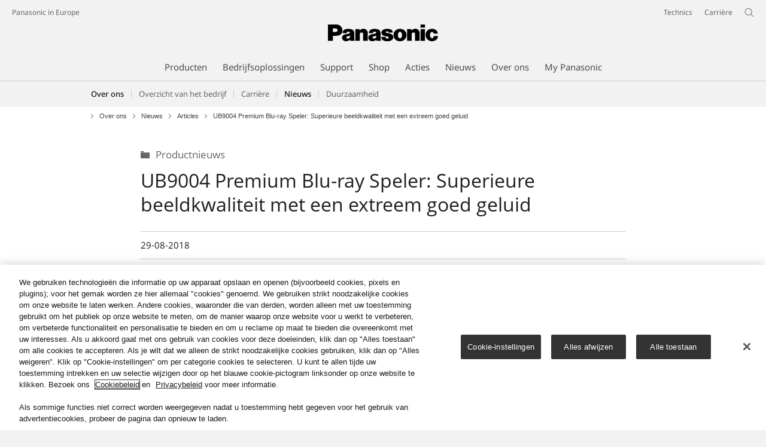

--- FILE ---
content_type: text/html;charset=utf-8
request_url: https://www.panasonic.com/nl/corporate/nieuws/articles/ub9004-premium-blu-ray-speler-superieure-beeldkwaliteit-met-een-extreem-goed-geluid.html
body_size: 23255
content:
<!doctype html>
<html xmlns="http://www.w3.org/1999/xhtml" lang="nl" xml:lang="nl">

<!--  [if lt IE 7 ]> <html lang="en" class="no-js ie6"> <![endif]   -->
<!--  [if IE 7 ]> <html lang="en" class="no-js ie7"> <![endif]      -->
<!--  [if IE 8 ]> <html lang="en" class="no-js ie8"> <![endif]      -->
<!--  [if IE 9 ]> <html lang="en" class="no-js ie9"> <![endif]      -->
<!-- Build Version: 3.5.1.1_0 -->
<head prefix="og: http://ogp.me/ns# fb: http://ogp.me/ns/fb# article: http://ogp.me/ns/article#">
    <meta http-equiv="content-type" content="text/html; charset=UTF-8"/>
<meta http-equiv="X-UA-Compatible" content="IE=edge" />
<meta name="keywords" content=""/>
<meta name="description" content=""/>
<meta name="format-detection" content="telephone=no">

<!-- panasonic.com/nl に対する OneTrust Cookie 同意通知の始点 -->
<script type="text/javascript" src="https://cdn-apac.onetrust.com/consent/b13038a2-8f17-4d75-b399-6b494d8ce1b2/OtAutoBlock.js"></script>
<script src="https://cdn-apac.onetrust.com/scripttemplates/otSDKStub.js" data-document-language="true" type="text/javascript" charset="UTF-8" data-domain-script="b13038a2-8f17-4d75-b399-6b494d8ce1b2"></script>
<script type="text/javascript">
function OptanonWrapper() { }
</script>
<!-- panasonic.com/nl に対する OneTrust Cookie 同意通知の終点 --><script type="text/javascript" src="/etc/designs/panasonic/common-clientlibs/js/intersection-observer_cache_NuRp_7Gw_OHYaou-ADQUnA.js"></script>
<script>CQURLInfo={"requestPath":"/content/panasonic/nl/nl/corporate/nieuws/articles/ub9004-premium-blu-ray-speler-superieure-beeldkwaliteit-met-een-extreem-goed-geluid","extension":"html","selectors":[],"systemId":"110e7a69-d31d-4080-a04c-f9fd03ac46fe","runModes":"s7connect,crx3,samplecontent,publish,crx3tar"};</script>
<script src="/etc/designs/panasonic/common-clientlibs_cache_z7LpE5JvxEosJ863QCWtAA.js"></script>
<script type="text/javascript" src="/etc/designs/panasonic/common-clientlibs/js/jquery.lazyload.min_cache_FCRz_FASCtEbceYOYY2ZNw.js"></script>
<script type="text/javascript">jQuery.lazyloadOptions = {threshold:300, event:"scroll", effect:"fadeIn", effectspeed:400, threshold_mobile:300, event_mobile:"scroll", effect_mobile:"fadeIn", effectspeed_mobile:400};</script>
<script type="text/javascript" src="/etc/designs/panasonic/common-clientlibs/js/GWCCookieManager_cache_FPWL0dBzFPPJuopEBZ69yQ.js"></script>
<script type="text/javascript" src="/etc/designs/panasonic/common-clientlibs/js/cookiemanager/optanon-consent_cache_1tFyglnhCJZ0OGxXEjhWnA.js"></script>
	<script type="text/javascript" src="/etc/designs/panasonic/common-libs_cache_9L9UJRRjwgKedHpJf9Qjcg.js"></script>
<script type="text/javascript" src="/etc/designs/panasonic/basicpage-libs_cache_HQ491I8dr9R-ewMcpjTl8A.js"></script>
<script type="text/javascript" src="/etc/designs/panasonic/common-clientlibs/js/GWCLazyLoad_cache_q62sEjwNbDyn0NUYyuqSIw.js"></script>
<script type="text/javascript" src="/etc/designs/panasonic/common-clientlibs/js/common-lazyload_cache_Fzz4gcLT0_OxV3UrG3zA4g.js"></script>
<script type="text/javascript" src="/etc/designs/panasonic/basicpage-clientlibs/js/lazyload_cache_8EzO0OJbzkiyQ51191ot8w.js"></script>
<script>
    if(Window['CQ'] == undefined){
        var CQ = {
                WCM:{MODE_EDIT:"true",getMode:function(){return false;}}
        };
    }
    //console.log("CQ mode:" + CQ.WCM.getMode()); //uncomment to test
    </script>
    <script type="text/javascript" src="/etc/designs/panasonic/basicpage-clientlibs/js/seemorecontents_cache_MbgLTJDevcZ2eczQCd5JHA.js"></script>
    <script type="text/javascript" src="/etc/designs/panasonic/basicpage-clientlibs/js/site-local-navigation_cache_6fqMgbiRrBJhmBI0fyj6lA.js"></script>
    <script type="text/javascript" src="/etc/designs/panasonic/basicpage-clientlibs/js/fullsizebackground_cache_IfSBxVuH5FtmCzFGQzbf2A.js"></script>
    <script type="text/javascript" src="/etc/designs/panasonic/basicpage-clientlibs/js/title-navigation-mega_cache_acDZSD-CTTpIcQKqTyD6Dg.js"></script>
<script type="text/javascript" src="/etc/designs/panasonic/basicpage-clientlibs/js/videofeed_cache_6uzCVN8zWLODcPjphMwTfQ.js"></script>
<link rel="canonical" href="https://www.panasonic.com/nl/corporate/nieuws/articles/ub9004-premium-blu-ray-speler-superieure-beeldkwaliteit-met-een-extreem-goed-geluid.html"/>

<script type="text/javascript">
        (function($){
        	if (!("GwcCommon" in window)) {
        		GwcCommon = {};
        	}
        	$.extend(GwcCommon, {
        		isAlwaysOnSsl: true
        	});
        })(jQuery);
 </script>
 
 
 
<link rel="stylesheet" href="/etc/designs/panasonic/common-libs_cache_ECwu1UOiHwuan6xry8OfTQ.css" type="text/css">
    <link rel="stylesheet" href="/etc/designs/panasonic/basicpage-libs_cache_G4rSmLzeArp9TlLAVn-_UA.css" type="text/css">
    <link rel="stylesheet" href="/etc/designs/panasonic/basicpage-clientlibs/css/ext-table_cache_PZwU14jhoDW3CJpN7eWDqQ.css" type="text/css">
    <link rel="stylesheet" href="/etc/designs/panasonic/basicpage-clientlibs/css/bootstrap_cache_mU6xX6fH1PcmXF730jmHoQ.css" type="text/css">
    <link rel="stylesheet" href="/etc/designs/panasonic/basicpage-clientlibs/css/bootstrap.responsive_cache_6yFq-ZYnqUYuGFbD_lZiow.css" type="text/css">
    <link rel="stylesheet" href="/etc/designs/panasonic/basicpage-clientlibs/css/seemorecontents_cache_3pXlH9TcDnmxkVc5lOKmNg.css" type="text/css">
    <link rel="stylesheet" href="/etc/designs/panasonic/basicpage-clientlibs/css/site-local-navigation_cache_kN1tzV_54EPzwjh9M7OpQw.css" type="text/css">
    <link rel="stylesheet" href="/etc/designs/panasonic/basicpage-clientlibs/css/videofeed_cache_giMdHB6vwAM84EC3l_sBlQ.css" type="text/css">
    <link rel="stylesheet" href="/etc/designs/panasonic/basicpage-clientlibs/css/fullsizebackground_cache_JMLFiuq8nABZFglnho8h5g.css" type="text/css">
    <link rel="stylesheet" href="/etc/designs/panasonic/basicpage-clientlibs/css/title-navigation-mega_cache_lrX07VdvgybpdmXb3SnIlQ.css" type="text/css">
<link href="/etc/designs/panasonic-global-content-nl-nl_cache_XXXX.css" rel="stylesheet" type="text/css"/>
<!--[if lte IE 9]>
	<script src="/etc/designs/panasonic/common-clientlibs/js/html5_cache_eNf8c3-5_pBn2a8KEnTQVw.js" type="text/javascript"></script>
	<link rel="stylesheet" href="/etc/designs/panasonic/common-clientlibs/css/ie_cache_xn7eZl-Uh0J-mF44qTvlnQ.css" />
	<link rel="stylesheet" href="/etc/designs/panasonic/common-clientlibs/css/ie9_cache_IT0mwI7gLHrry4yVEA4MxQ.css" />
<![endif]-->
<!--[if lt IE 9]><![endif]-->
<!--[if lte IE 8]>
<script src="/etc/designs/panasonic/common-clientlibs/js/selectivizr_cache_7OY9_at3nUoZOV0SEFUUqQ.js"></script>
<link rel="stylesheet" href="/etc/designs/panasonic/common-clientlibs/css/gray.scale_cache_xwHmVigKJzdFUnOC1634rw.css" />
<![endif]--><script type="text/javascript" src="/etc/designs/panasonic/eclinkage-libs_cache_3NufnWzi6olSSX9f1a_-jQ.js" id="eclinkage-libs-js" data-version="3.5.1.1_0"></script>
	<script type="text/javascript" src="/etc/designs/panasonic/eccart-clientlibs/js/iframeResizer.min_cache_lpgOLWBCIPtkhcsLWq3DvA.js"></script>
		<script type="text/javascript" src="/etc/designs/panasonic/eclinkage-clientlibs/js/ext/onlineretailer-libs/ec-onlineretailer-libs_cache_1jAkVkBOt6xeu-ztq4Dp1Q.js"></script>
	<!-- eccart-libs -->
	<script type="text/javascript" src="/etc/designs/panasonic/eccart-libs_cache_v0tq8rCHjhqbYUg-I5MpYw.js"></script>
	<link rel="stylesheet" href="/etc/designs/panasonic/eccart-libs_cache_B1ED2ruzNyfpDx3KbtAjQA.css" type="text/css">
	<!-- /eccart-libs -->


	<link rel="preconnect" href="https://fonts.gstatic.com" crossorigin>

<script>
//<![CDATA[
	var isIE = (navigator.userAgent.indexOf("Trident/7.0") != -1);
	var uaSelector = isIE ? 'l' : 'm';
	var baseFontCss = '/etc/designs/panasonic/holdings/font-css/notosans_' + uaSelector + '.css';

	
	document.write('<link type="text/css" rel="stylesheet" href="' + baseFontCss + '">');

	
//]]>
</script>





<link rel="icon" href="/etc/designs/panasonic/common-clientlibs/images/favicon_black.ico" type="image/x-icon">
<link rel="shortcut icon" href="/etc/designs/panasonic/common-clientlibs/images/favicon_black.ico" type="image/x-icon">
<link rel="shortcut icon" href="/etc/designs/panasonic/common-clientlibs/images/favicon_black.ico" type="image/vnd.microsoft.icon">
<title>UB9004 Premium Blu-ray Speler: Superieure beeldkwaliteit met een extreem goed geluid - Panasonic Nederland</title>

<script type="text/javascript">
		
		glPageInfo = {
		    recsEntityIgnore:"0"
		};
		</script>
	<script type="text/javascript">
</script>




<meta name="viewport" content="width=device-width, initial-scale=1.0" />
<script type="text/javascript">
//<![CDATA[
if((navigator.userAgent.indexOf("iPhone") != -1)||((navigator.userAgent.indexOf("Android") != -1)&&(navigator.userAgent.indexOf("Mobile") != -1))||(navigator.userAgent.indexOf('iPod') !=-1)){
}else{
 document.write('<meta name="viewport" content="width=980"/>');
}
//]]>
</script>
<script type="text/javascript" src="/etc/designs/panasonic/common-clientlibs/js/storage-manager-client-libs-1.0.0_cache_C0Jo85jrPMCXvwxdh2pMaQ.js" id="storage-manager-client" data-localstorage-save-https="true"></script>

<link type="text/css" rel="stylesheet" href="/etc/designs/panasonic/holdings/css/holdings-header-footer_cache_AqwoWaKlwZv65hT9RX8fMw.css">
		<script src="/etc/designs/panasonic/holdings/js/holdings-header-footer_cache_XFm48XFAPSilTPFeqFtBAg.js"></script>

	
<meta property="og:title" content="UB9004 Premium Blu-ray Speler: Superieure beeldkwaliteit met een extreem goed geluid - Panasonic Nederland" />
<meta property="og:type" content="article" />
<meta property="twitter:card" content="summary_large_image" /><meta property="og:url" content="https://www.panasonic.com/nl/corporate/nieuws/articles/ub9004-premium-blu-ray-speler-superieure-beeldkwaliteit-met-een-extreem-goed-geluid.html" />
		<meta property="og:image" content="https://www.panasonic.com/content/dam/Panasonic/corporate/nl/about-panasonic/news/articles/ub9004-premium-blu-ray-speler-superieure-beeldkwaliteit-met-een-extreem-goed-geluid/banner.png" />
			</head><body class=" printlayout-on style-v2">
<!-- Global Google Tag Manager -->
<noscript><iframe src="//www.googletagmanager.com/ns.html?id=GTM-WCRQ3D" height="0" width="0" style="display:none;visibility:hidden"></iframe></noscript>
<script>
var _globalDataLayer=[{
    pageGroup1: 'StandardPage',
    pageGroup2: '/Nieuws/Articles/UB9004 Premium Blu-ray Speler: Superieure beeldkwaliteit met een extreem goed geluid',
    pageGroup3: '',
    templateSubType: '',
    pageId: '',
    userType: 'Not Set'
}];
</script>
<script>
(function(w,d,s,l,i){w[l]=w[l]||[];w[l].push({'gtm.start':new Date().getTime(),event:'gtm.js'});var f=d.getElementsByTagName(s)[0],j=d.createElement(s),dl=l!='dataLayer'?'&l='+l:'';j.async=true;j.src='//www.googletagmanager.com/gtm.js?id='+i+dl;f.parentNode.insertBefore(j,f);})(window,document,'script','_globalDataLayer','GTM-WCRQ3D');
</script>
<!-- End Global Google Tag Manager -->
<!-- Local Google Tag Manager -->
<script>dataLayer=[];</script>
<noscript><iframe src="//www.googletagmanager.com/ns.html?id=GTM-M42BWW" height="0" width="0" style="display:none;visibility:hidden"></iframe></noscript>
<script>
(function(w,d,s,l,i){w[l]=w[l]||[];w[l].push({'gtm.start':new Date().getTime(),event:'gtm.js'});var f=d.getElementsByTagName(s)[0],j=d.createElement(s),dl=l!='dataLayer'?'&l='+l:'';j.async=true;j.src='//www.googletagmanager.com/gtm.js?id='+i+dl;f.parentNode.insertBefore(j,f);})(window,document,'script','dataLayer','GTM-M42BWW');
</script>
<!-- End Local Google Tag Manager -->
<!-- Local Google Tag Manager -->
<script>dataLayer2=[];</script>
<noscript><iframe src="//www.googletagmanager.com/ns.html?id=GTM-MZGJBP8J" height="0" width="0" style="display:none;visibility:hidden"></iframe></noscript>
<script>
(function(w,d,s,l,i){w[l]=w[l]||[];w[l].push({'gtm.start':new Date().getTime(),event:'gtm.js'});var f=d.getElementsByTagName(s)[0],j=d.createElement(s),dl=l!='dataLayer'?'&l='+l:'';j.async=true;j.src='//www.googletagmanager.com/gtm.js?id='+i+dl;f.parentNode.insertBefore(j,f);})(window,document,'script','dataLayer2','GTM-MZGJBP8J');
</script>
<!-- End Local Google Tag Manager -->
<!-- Eloqua Tag -->
<script type="text/javascript">
    var _elqQ = _elqQ || [];

    _elqQ.push(['elqSetSiteId', '1783']);
    _elqQ.push(['elqTrackPageViewDisplayOptInBannerByCountry']);
    
    (function () {
        function async_load() {
            var s = document.createElement('script'); s.type = 'text/javascript'; s.async = true;
            s.src = '//img03.en25.com/i/elqCfg.min.js';
            var x = document.getElementsByTagName('script')[0]; x.parentNode.insertBefore(s, x);
        }
        if (window.addEventListener) window.addEventListener('DOMContentLoaded', async_load, false);
        else if (window.attachEvent) window.attachEvent('onload', async_load); 
    })();
    
    	function elqVisitorTrackingOptIn() { _elqQ.push(['elqOptIn']); } 
    	function elqVisitorTrackingOptOut() { _elqQ.push(['elqOptOut']); }
    </script>
<!-- Eloqua Tag -->
<div id="page">
        <div class="masthead"><table id="language-data" cnty="nl" style="display:none" >
	<tr id="gwc-lang-sel-1" path="nl" default="false" data-selected="true" ><td></td></tr>
	</table>
	<script type="text/javascript">
		(function($){
			if (!("GwcCommon" in window)) {
				GwcCommon = {};
			}
			if (!("regionalData" in GwcCommon)) {
				GwcCommon.regionalData = {
					currentCountry: '',
					langs: []
				};
			}
			GwcCommon.regionalData.currentCountry = 'nl';
			
				GwcCommon.regionalData.langs.push({lang:"nl", isDefault:true, isCurrent:true});
			
		})(jQuery);
	</script>
<header
		
		role="banner"
		class="holdings-header  nofix"
		data-sw-version="V4">
	<div class="holdings-header__fixarea__wrapper">
		<div class="holdings-header__fixarea">
			<div class="holdings-header__main">
				<div class="holdings-header__main__in">
					<div class="holdings-header__brand">
						<div
								
								class="brandlogo">
							<a href="/nl/home.html"><img src="/content/dam/Panasonic/plogo.svg" width="183.15" height="80" alt="Panasonic" class="copyguard"><img src="/content/dam/Panasonic/plogo-horizontal.svg" width="105.3123" height="46" class="style-horizontal copyguard" alt="Panasonic"></a></div>
					</div>
					<div class="holdings-header__company"><a href="/nl/home.html" class="name">Panasonic in Europe</a></div><nav
								class="holdings-header__nav pulldown"
								role="navigation"
								aria-label="main navigation">
							<button class="holdings-header__nav__tglbtn"><img src="/etc/designs/panasonic/holdings/images/holdings-icn-menu.svg" alt="Menu" class="open"><img src="/etc/designs/panasonic/holdings/images/holdings-icn-close.svg" alt="Menu" class="close"></button>
							<div class="holdings-header__nav__panel">
								<div class="holdings-header__company inpanel"><a href="/nl/home.html" class="name">Panasonic in Europe</a></div><ul class="accordion navmenumob__l1">
			<li class="navmenumob__listitem consumerpanelmob" data-sw-link-type="v4imageTextMenu"><a href=""><div class="itembox"><span class="catname">Producten</span></div></a>
					<div class="accordion">
							<ul class="navmenumob__l2 withImage">
		<li class="navmenumob__listitem"><a href="#"><div class="itembox"><span class="img-element"><img alt="" class="copyguard" data-type="delay-load" src="/etc/designs/panasonic/common-clientlibs/images/blank.gif" data-src="/content/dam/Panasonic/nl/nl/System-Wrapper/Consumer/VIERA-Flat-Screen-TV/123x92_TV-Top-2021.png.thumb.92.123.png"></span><span
								class="catname">Televisies</span></div></a>
				<div class="accordion">
						<div class="consumerpanelmob__learnabout">
								<ul class="consumerpanelmob__learnabout__list">
									<li class="consumerpanelmob__learnabout__item"><a href="/nl/consumer/tv-leren/tv/informatie-firetv.html"><span
												class="consumerpanelmob__learnabout__img"><img class="copyguard" data-type="delay-load" alt="" src="/etc/designs/panasonic/common-clientlibs/images/blank.gif" data-src="/content/dam/Panasonic/Global/system-wrapper/category-top/Key_Visual_clean_PTVP_systemwrapper.jpg"></span><span
												class="consumerpanelmob__learnabout__name">Verken meer, voel meer met de alles-in-één Fire TV van Amazon en Panasonic</span></a></li>
									<li class="consumerpanelmob__learnabout__item"><a href="/nl/consumer/tv-leren/tv/cinema-experience-with-oled-tv.html"><span
												class="consumerpanelmob__learnabout__img"><img class="copyguard" data-type="delay-load" alt="" src="/etc/designs/panasonic/common-clientlibs/images/blank.gif" data-src="/content/dam/Panasonic/nl/nl/Learn-More/ervaar-hollywood-thuis-op-de-bank/TV_CINEMA_01_ConceptKV_80.png"></span><span
												class="consumerpanelmob__learnabout__name">De ultieme bioscoopervaring met Panasonic 4K Cinema TV</span></a></li>
									<li class="consumerpanelmob__learnabout__item"><a href="/nl/consumer/tv-leren/tv/wat-is-dolby-atmos.html"><span
												class="consumerpanelmob__learnabout__img"><img class="copyguard" data-type="delay-load" alt="" src="/etc/designs/panasonic/common-clientlibs/images/blank.gif" data-src="/content/dam/Panasonic/nl/nl/System-Wrapper/Consumer/VIERA-Flat-Screen-TV/Glass-htty-80-60.jpg"></span><span
												class="consumerpanelmob__learnabout__name">Wat is Dolby Atmos®?</span></a></li>
									<li class="consumerpanelmob__learnabout__item"><a href="/nl/consumer/tv-leren/tv/immersive-gaming-experience.html"><span
												class="consumerpanelmob__learnabout__img"><img class="copyguard" data-type="delay-load" alt="" src="/etc/designs/panasonic/common-clientlibs/images/blank.gif" data-src="/content/dam/Panasonic/CEEG/category-top/TV_GAMING_01_keyvisual_cybergirl_effects-241025.jpg"></span><span
												class="consumerpanelmob__learnabout__name">Meeslepende game-ervaring</span></a></li>
									</ul>
							</div>
						<ul class="navmenumob__l3 withImage">
		<li class="navmenumob__listitem"><a href="#"><div class="itembox"><span class="img-element"><img alt="" class="copyguard" data-type="delay-load" src="/etc/designs/panasonic/common-clientlibs/images/blank.gif" data-src="/content/dam/Panasonic/nl/nl/System-Wrapper/Consumer/VIERA-Flat-Screen-TV/oled-sw-0306.png.thumb.92.123.png"></span><span
								class="catname">OLED TV</span></div></a>
				<div class="accordion">
						<ul class="navmenumob__l4 withImage">
		<li class="navmenumob__listitem"><a href="/nl/consumer/televisies/oled-tv.html"><div class="itembox"><span class="img-element"><img alt="" class="copyguard" data-type="delay-load" src="/etc/designs/panasonic/common-clientlibs/images/blank.gif" data-src="/content/dam/Panasonic/nl/nl/System-Wrapper/Consumer/VIERA-Flat-Screen-TV/oled-sw-0306.png.thumb.92.123.png"></span><span
								class="catname">Alle OLED TV</span></div></a>
				</li>
		</ul>
</div>
				</li>
		<li class="navmenumob__listitem"><a href="#"><div class="itembox"><span class="img-element"><img alt="" class="copyguard" data-type="delay-load" src="/etc/designs/panasonic/common-clientlibs/images/blank.gif" data-src="/content/dam/Panasonic/nl/nl/System-Wrapper/Consumer/VIERA-Flat-Screen-TV/VIERA-Flat-Screen-TV_TX-55CR850_20150320.png.thumb.92.123.png"></span><span
								class="catname">LED TV</span></div></a>
				<div class="accordion">
						<ul class="navmenumob__l4 withImage">
		<li class="navmenumob__listitem"><a href="/nl/consumer/televisies/led-tv/4k-tv.html"><div class="itembox"><span class="img-element"><img alt="" class="copyguard" data-type="delay-load" src="/etc/designs/panasonic/common-clientlibs/images/blank.gif" data-src="/content/dam/Panasonic/nl/nl/System-Wrapper/Consumer/VIERA-Flat-Screen-TV/4k-tv-sw-0306.png.thumb.92.123.png"></span><span
								class="catname">4K TV</span></div></a>
				</li>
		<li class="navmenumob__listitem"><a href="/nl/consumer/televisies/led-tv/full-hd-en-hd-tv.html"><div class="itembox"><span class="img-element"><img alt="" class="copyguard" data-type="delay-load" src="/etc/designs/panasonic/common-clientlibs/images/blank.gif" data-src="/content/dam/Panasonic/nl/nl/System-Wrapper/Consumer/VIERA-Flat-Screen-TV/full-hd-en-hd-tv-220610.png.thumb.92.123.png"></span><span
								class="catname">Full HD en HD TV</span></div></a>
				</li>
		</ul>
</div>
				</li>
		<li class="navmenumob__listitem"><a href="#"><div class="itembox"><span class="img-element"><img alt="" class="copyguard" data-type="delay-load" src="/etc/designs/panasonic/common-clientlibs/images/blank.gif" data-src="/content/dam/Panasonic/nl/nl/System-Wrapper/Consumer/VIERA-Flat-Screen-TV/Accessories_TY-CC20W.png.thumb.92.123.png"></span><span
								class="catname">Accessoires</span></div></a>
				<div class="accordion">
						<ul class="navmenumob__l4 withImage">
		<li class="navmenumob__listitem"><a href="/nl/consumer/televisies/accessoires.html"><div class="itembox"><span class="img-element"><img alt="" class="copyguard" data-type="delay-load" src="/etc/designs/panasonic/common-clientlibs/images/blank.gif" data-src="/content/dam/Panasonic/nl/nl/System-Wrapper/Consumer/VIERA-Flat-Screen-TV/Accessories_TY-CC20W.png.thumb.92.123.png"></span><span
								class="catname">Alle Accessoires</span></div></a>
				</li>
		</ul>
</div>
				</li>
		</ul>
</div>
				</li>
		<li class="navmenumob__listitem"><a href="#"><div class="itembox"><span class="img-element"><img alt="" class="copyguard" data-type="delay-load" src="/etc/designs/panasonic/common-clientlibs/images/blank.gif" data-src="/content/dam/Panasonic/nl/nl/System-Wrapper/Consumer/Home-Entertainment-HiFi/SC-BTT465EG.png.thumb.92.123.png"></span><span
								class="catname">Home Entertainment</span></div></a>
				<div class="accordion">
						<ul class="navmenumob__l3 withImage">
		<li class="navmenumob__listitem"><a href="#"><div class="itembox"><span class="img-element"><img alt="" class="copyguard" data-type="delay-load" src="/etc/designs/panasonic/common-clientlibs/images/blank.gif" data-src="/content/dam/Panasonic/nl/nl/System-Wrapper/Consumer/Home-Entertainment-HiFi/Blu-ray-DVD_DMP-BDT500.png.thumb.92.123.png"></span><span
								class="catname">Blu-ray en DVD</span></div></a>
				<div class="accordion">
						<ul class="navmenumob__l4 withImage">
		<li class="navmenumob__listitem"><a href="/nl/consumer/hav/blu-ray-dvd/blu-ray-spelers.html"><div class="itembox"><span class="img-element"><img alt="" class="copyguard" data-type="delay-load" src="/etc/designs/panasonic/common-clientlibs/images/blank.gif" data-src="/content/dam/Panasonic/nl/nl/System-Wrapper/Consumer/Home-Entertainment-HiFi/Blu-ray-DVD_DMP-BDT500.png.thumb.92.123.png"></span><span
								class="catname">Blu-ray spelers</span></div></a>
				</li>
		<li class="navmenumob__listitem"><a href="/nl/consumer/hav/blu-ray-dvd/dvd-spelers.html"><div class="itembox"><span class="img-element"><img alt="" class="copyguard" data-type="delay-load" src="/etc/designs/panasonic/common-clientlibs/images/blank.gif" data-src="/content/dam/Panasonic/nl/nl/System-Wrapper/Consumer/Home-Entertainment-HiFi/DVD-Players_DVD-S68.png.thumb.92.123.png"></span><span
								class="catname">DVD-spelers</span></div></a>
				</li>
		</ul>
</div>
				</li>
		<li class="navmenumob__listitem"><a href="#"><div class="itembox"><span class="img-element"><img alt="" class="copyguard" data-type="delay-load" src="/etc/designs/panasonic/common-clientlibs/images/blank.gif" data-src="/content/dam/Panasonic/nl/nl/System-Wrapper/Consumer/Home-Entertainment-HiFi/Soundbars.png.thumb.92.123.png"></span><span
								class="catname">Soundbars</span></div></a>
				<div class="accordion">
						<ul class="navmenumob__l4 withImage">
		<li class="navmenumob__listitem"><a href="/nl/consumer/hav/soundbars.html"><div class="itembox"><span class="img-element"><img alt="" class="copyguard" data-type="delay-load" src="/etc/designs/panasonic/common-clientlibs/images/blank.gif" data-src="/content/dam/Panasonic/nl/nl/System-Wrapper/Consumer/Home-Entertainment-HiFi/Soundbars.png.thumb.92.123.png"></span><span
								class="catname">Alle Soundbars</span></div></a>
				</li>
		</ul>
</div>
				</li>
		<li class="navmenumob__listitem"><a href="#"><div class="itembox"><span class="img-element"><img alt="" class="copyguard" data-type="delay-load" src="/etc/designs/panasonic/common-clientlibs/images/blank.gif" data-src="/content/dam/Panasonic/nl/nl/System-Wrapper/Consumer/Home-Entertainment-HiFi/hifi_audio-pm152_0913.png.thumb.92.123.png"></span><span
								class="catname">Audio systemen</span></div></a>
				<div class="accordion">
						<ul class="navmenumob__l4 withImage">
		<li class="navmenumob__listitem"><a href="/nl/consumer/hav/audio-systemen/stereo-sets.html"><div class="itembox"><span class="img-element"><img alt="" class="copyguard" data-type="delay-load" src="/etc/designs/panasonic/common-clientlibs/images/blank.gif" data-src="/content/dam/Panasonic/nl/nl/System-Wrapper/Consumer/Home-Entertainment-HiFi/stereo-sets_nl.png.thumb.92.123.png"></span><span
								class="catname">Stereo sets</span></div></a>
				</li>
		<li class="navmenumob__listitem"><a href="/nl/consumer/hav/audio-systemen/radios.html"><div class="itembox"><span class="img-element"><img alt="" class="copyguard" data-type="delay-load" src="/etc/designs/panasonic/common-clientlibs/images/blank.gif" data-src="/content/dam/Panasonic/nl/nl/System-Wrapper/Consumer/Home-Entertainment-HiFi/radios_nl.png.thumb.92.123.png"></span><span
								class="catname">Radio's</span></div></a>
				</li>
		<li class="navmenumob__listitem"><a href="/nl/consumer/hav/audio-systemen/tmax-partybox.html"><div class="itembox"><span class="img-element"><img alt="" class="copyguard" data-type="delay-load" src="/etc/designs/panasonic/common-clientlibs/images/blank.gif" data-src="/content/dam/Panasonic/nl/nl/System-Wrapper/Consumer/Home-Entertainment-HiFi/tmax-partybox_nl.png.thumb.92.123.png"></span><span
								class="catname">TMAX Partybox</span></div></a>
				</li>
		</ul>
</div>
				</li>
		<li class="navmenumob__listitem"><a href="#"><div class="itembox"><span class="img-element"><img alt="" class="copyguard" data-type="delay-load" src="/etc/designs/panasonic/common-clientlibs/images/blank.gif" data-src="/content/dam/Panasonic/nl/nl/System-Wrapper/Consumer/Home-Entertainment-HiFi/RP-HTX80.png.thumb.92.123.png"></span><span
								class="catname">Koptelefoon</span></div></a>
				<div class="accordion">
						<ul class="navmenumob__l4 withImage">
		<li class="navmenumob__listitem"><a href="/nl/consumer/hav/koptelefoon/headphones.html"><div class="itembox"><span class="img-element"><img alt="" class="copyguard" data-type="delay-load" src="/etc/designs/panasonic/common-clientlibs/images/blank.gif" data-src="/content/dam/Panasonic/nl/nl/System-Wrapper/Consumer/Home-Entertainment-HiFi/RP-HTX80.png.thumb.92.123.png"></span><span
								class="catname">Headphones</span></div></a>
				</li>
		<li class="navmenumob__listitem"><a href="/nl/consumer/hav/koptelefoon/oordopjes.html"><div class="itembox"><span class="img-element"><img alt="" class="copyguard" data-type="delay-load" src="/etc/designs/panasonic/common-clientlibs/images/blank.gif" data-src="/content/dam/Panasonic/nl/nl/System-Wrapper/Consumer/Home-Entertainment-HiFi/In-Ear-Headphones_RP-HJE355l.png.thumb.92.123.png"></span><span
								class="catname">Oordopjes</span></div></a>
				</li>
		</ul>
</div>
				</li>
		<li class="navmenumob__listitem"><a href="#"><div class="itembox"><span class="img-element"><img alt="" class="copyguard" data-type="delay-load" src="/etc/designs/panasonic/common-clientlibs/images/blank.gif" data-src="/content/dam/Panasonic/nl/nl/System-Wrapper/Consumer/Home-Entertainment-HiFi/gaming.png.thumb.92.123.png"></span><span
								class="catname">Gaming Speakers</span></div></a>
				<div class="accordion">
						<ul class="navmenumob__l4 withImage">
		<li class="navmenumob__listitem"><a href="/nl/consumer/hav/gaming.html"><div class="itembox"><span class="img-element"><img alt="" class="copyguard" data-type="delay-load" src="/etc/designs/panasonic/common-clientlibs/images/blank.gif" data-src="/content/dam/Panasonic/nl/nl/System-Wrapper/Consumer/Home-Entertainment-HiFi/gaming.png.thumb.92.123.png"></span><span
								class="catname">Alle Gaming Speakers</span></div></a>
				</li>
		</ul>
</div>
				</li>
		</ul>
</div>
				</li>
		<li class="navmenumob__listitem"><a href="#"><div class="itembox"><span class="img-element"><img alt="" class="copyguard" data-type="delay-load" src="/etc/designs/panasonic/common-clientlibs/images/blank.gif" data-src="/content/dam/Panasonic/nl/nl/System-Wrapper/Consumer/Cameras-Camcorder/camera_camcorders.png.thumb.92.123.png"></span><span
								class="catname">Camera's en Camcorders</span></div></a>
				<div class="accordion">
						<div class="consumerpanelmob__learnabout">
								<ul class="consumerpanelmob__learnabout__list">
									<li class="consumerpanelmob__learnabout__item"><a href="/nl/consumer/cameras-camcorder-leren.html"><span
												class="consumerpanelmob__learnabout__img"><img class="copyguard" data-type="delay-load" alt="" src="/etc/designs/panasonic/common-clientlibs/images/blank.gif" data-src="/content/dam/Panasonic/nl/nl/System-Wrapper/Consumer/Cameras-Camcorder/lumix-80.png"></span><span
												class="consumerpanelmob__learnabout__name">Meer informatie over Cameras & Camcorder</span></a></li>
									</ul>
							</div>
						<ul class="navmenumob__l3 withImage">
		<li class="navmenumob__listitem"><a href="#"><div class="itembox"><span class="img-element"><img alt="" class="copyguard" data-type="delay-load" src="/etc/designs/panasonic/common-clientlibs/images/blank.gif" data-src="/content/dam/Panasonic/nl/nl/System-Wrapper/Consumer/Cameras-Camcorder/1383908285827.png.thumb.92.123.png"></span><span
								class="catname">LUMIX Systeemcamera's</span></div></a>
				<div class="accordion">
						<ul class="navmenumob__l4 withImage">
		<li class="navmenumob__listitem"><a href="/nl/consumer/cameras-camcorder/lumix-s-systeemcameras.html"><div class="itembox"><span class="img-element"><img alt="" class="copyguard" data-type="delay-load" src="/etc/designs/panasonic/common-clientlibs/images/blank.gif" data-src="/content/dam/Panasonic/europe/system-wrapper/consumer/lumix_s/lumix_s_global.png.thumb.92.123.png"></span><span
								class="catname">LUMIX S full-frame systeemcamera’s</span></div></a>
				</li>
		<li class="navmenumob__listitem"><a href="/nl/consumer/cameras-camcorder/lumix-g-systeemcameras.html"><div class="itembox"><span class="img-element"><img alt="" class="copyguard" data-type="delay-load" src="/etc/designs/panasonic/common-clientlibs/images/blank.gif" data-src="/content/dam/Panasonic/nl/nl/System-Wrapper/Consumer/Cameras-Camcorder/1383908285827.png.thumb.92.123.png"></span><span
								class="catname">LUMIX G MFT systeemcamera’s</span></div></a>
				</li>
		<li class="navmenumob__listitem"><a href="/nl/consumer/cameras-camcorder/lumix-box-camera.html"><div class="itembox"><span class="img-element"><img alt="" class="copyguard" data-type="delay-load" src="/etc/designs/panasonic/common-clientlibs/images/blank.gif" data-src="/content/dam/Panasonic/Global/system-wrapper/wrapper_new.png.thumb.92.123.png"></span><span
								class="catname">LUMIX box camera</span></div></a>
				</li>
		</ul>
</div>
				</li>
		<li class="navmenumob__listitem"><a href="#"><div class="itembox"><span class="img-element"><img alt="" class="copyguard" data-type="delay-load" src="/etc/designs/panasonic/common-clientlibs/images/blank.gif" data-src="/content/dam/Panasonic/nl/nl/System-Wrapper/Consumer/Cameras-Camcorder/1383908286628.png.thumb.92.123.png"></span><span
								class="catname">LUMIX Lenzen</span></div></a>
				<div class="accordion">
						<ul class="navmenumob__l4 withImage">
		<li class="navmenumob__listitem"><a href="/nl/consumer/cameras-camcorder/lumix-s-lenzen.html"><div class="itembox"><span class="img-element"><img alt="" class="copyguard" data-type="delay-load" src="/etc/designs/panasonic/common-clientlibs/images/blank.gif" data-src="/content/dam/Panasonic/europe/system-wrapper/consumer/lumix_s/lens_lumix_s_global.png.thumb.92.123.png"></span><span
								class="catname">LUMIX S full-frame lenzen</span></div></a>
				</li>
		<li class="navmenumob__listitem"><a href="/nl/consumer/cameras-camcorder/lumix-lenzen.html"><div class="itembox"><span class="img-element"><img alt="" class="copyguard" data-type="delay-load" src="/etc/designs/panasonic/common-clientlibs/images/blank.gif" data-src="/content/dam/Panasonic/nl/nl/System-Wrapper/Consumer/Cameras-Camcorder/1383908286628.png.thumb.92.123.png"></span><span
								class="catname">LUMIX G MFT lenzen</span></div></a>
				</li>
		</ul>
</div>
				</li>
		<li class="navmenumob__listitem"><a href="#"><div class="itembox"><span class="img-element"><img alt="" class="copyguard" data-type="delay-load" src="/etc/designs/panasonic/common-clientlibs/images/blank.gif" data-src="/content/dam/Panasonic/nl/nl/System-Wrapper/Consumer/Cameras-Camcorder/DMC-TZ100EGS_20160413.png.thumb.92.123.png"></span><span
								class="catname">LUMIX compactcamera's</span></div></a>
				<div class="accordion">
						<ul class="navmenumob__l4 withImage">
		<li class="navmenumob__listitem"><a href="/nl/consumer/cameras-camcorder/lumix-compactcameras.html"><div class="itembox"><span class="img-element"><img alt="" class="copyguard" data-type="delay-load" src="/etc/designs/panasonic/common-clientlibs/images/blank.gif" data-src="/content/dam/Panasonic/nl/nl/System-Wrapper/Consumer/Cameras-Camcorder/DMC-TZ100EGS_20160413.png.thumb.92.123.png"></span><span
								class="catname">Alle LUMIX compactcamera's</span></div></a>
				</li>
		</ul>
</div>
				</li>
		<li class="navmenumob__listitem"><a href="#"><div class="itembox"><span class="img-element"><img alt="" class="copyguard" data-type="delay-load" src="/etc/designs/panasonic/common-clientlibs/images/blank.gif" data-src="/content/dam/Panasonic/nl/nl/System-Wrapper/Consumer/Cameras-Camcorder/HD-Camcorder-20150514.png.thumb.92.123.png"></span><span
								class="catname">Camcorders</span></div></a>
				<div class="accordion">
						<ul class="navmenumob__l4 withImage">
		<li class="navmenumob__listitem"><a href="/nl/consumer/cameras-camcorder/camcorder.html"><div class="itembox"><span class="img-element"><img alt="" class="copyguard" data-type="delay-load" src="/etc/designs/panasonic/common-clientlibs/images/blank.gif" data-src="/content/dam/Panasonic/nl/nl/System-Wrapper/Consumer/Cameras-Camcorder/HD-Camcorder-20150514.png.thumb.92.123.png"></span><span
								class="catname">Alle Camcorders</span></div></a>
				</li>
		</ul>
</div>
				</li>
		<li class="navmenumob__listitem"><a href="#"><div class="itembox"><span class="img-element"><img alt="" class="copyguard" data-type="delay-load" src="/etc/designs/panasonic/common-clientlibs/images/blank.gif" data-src="/content/dam/Panasonic/nl/nl/System-Wrapper/Consumer/Cameras-Camcorder/DMW-BLE9E.png.thumb.92.123.png"></span><span
								class="catname">LUMIX accessoires</span></div></a>
				<div class="accordion">
						<ul class="navmenumob__l4 withImage">
		<li class="navmenumob__listitem"><a href="/nl/consumer/cameras-camcorder/accessoires/lumix-s-accessoires.html"><div class="itembox"><span class="img-element"><img alt="" class="copyguard" data-type="delay-load" src="/etc/designs/panasonic/common-clientlibs/images/blank.gif" data-src="/content/dam/Panasonic/europe/system-wrapper/consumer/lumix_s/acc_lumix-s.png.thumb.92.123.png"></span><span
								class="catname">LUMIX S full-frame accessoires</span></div></a>
				</li>
		<li class="navmenumob__listitem"><a href="/nl/consumer/cameras-camcorder/accessoires/lumix-g-accessoires.html"><div class="itembox"><span class="img-element"><img alt="" class="copyguard" data-type="delay-load" src="/etc/designs/panasonic/common-clientlibs/images/blank.gif" data-src="/content/dam/Panasonic/nl/nl/System-Wrapper/Consumer/Cameras-Camcorder/DMW-BLE9E.png.thumb.92.123.png"></span><span
								class="catname">LUMIX G MFT accessoires </span></div></a>
				</li>
		<li class="navmenumob__listitem"><a href="/nl/consumer/cameras-camcorder/accessoires/lumix-compact-accessoires.html"><div class="itembox"><span class="img-element"><img alt="" class="copyguard" data-type="delay-load" src="/etc/designs/panasonic/common-clientlibs/images/blank.gif" data-src="/content/dam/Panasonic/nl/nl/System-Wrapper/Consumer/Cameras-Camcorder/Compact-Digital-Cameras-Accessories_DMW-FL220E.png.thumb.92.123.png"></span><span
								class="catname">LUMIX compact accessoires</span></div></a>
				</li>
		<li class="navmenumob__listitem"><a href="/nl/consumer/cameras-camcorder/accessoires/camcorder-accessoires.html"><div class="itembox"><span class="img-element"><img alt="" class="copyguard" data-type="delay-load" src="/etc/designs/panasonic/common-clientlibs/images/blank.gif" data-src="/content/dam/Panasonic/nl/nl/System-Wrapper/Consumer/Cameras-Camcorder/Camcorder-Accessories_VW-SK12.png.thumb.92.123.png"></span><span
								class="catname">Camcorder accessoires</span></div></a>
				</li>
		</ul>
</div>
				</li>
		</ul>
</div>
				</li>
		<li class="navmenumob__listitem"><a href="#"><div class="itembox"><span class="img-element"><img alt="" class="copyguard" data-type="delay-load" src="/etc/designs/panasonic/common-clientlibs/images/blank.gif" data-src="/content/dam/Panasonic/nl/nl/System-Wrapper/Consumer/Telephones/telefoons_nl.png.thumb.92.123.png"></span><span
								class="catname">Telefoons</span></div></a>
				<div class="accordion">
						<ul class="navmenumob__l3 withImage">
		<li class="navmenumob__listitem"><a href="#"><div class="itembox"><span class="img-element"><img alt="" class="copyguard" data-type="delay-load" src="/etc/designs/panasonic/common-clientlibs/images/blank.gif" data-src="/content/dam/Panasonic/nl/nl/System-Wrapper/Consumer/Telephones/telefoons_nl.png.thumb.92.123.png"></span><span
								class="catname">Telefoons</span></div></a>
				<div class="accordion">
						<ul class="navmenumob__l4 withImage">
		<li class="navmenumob__listitem"><a href="/nl/consumer/telefoons.html"><div class="itembox"><span class="img-element"><img alt="" class="copyguard" data-type="delay-load" src="/etc/designs/panasonic/common-clientlibs/images/blank.gif" data-src="/content/dam/Panasonic/nl/nl/System-Wrapper/Consumer/Telephones/telefoons_nl.png.thumb.92.123.png"></span><span
								class="catname">Alle Telefoons</span></div></a>
				</li>
		</ul>
</div>
				</li>
		<li class="navmenumob__listitem"><a href="#"><div class="itembox"><span class="img-element"><img alt="" class="copyguard" data-type="delay-load" src="/etc/designs/panasonic/common-clientlibs/images/blank.gif" data-src="/content/dam/Panasonic/nl/nl/System-Wrapper/Consumer/Telephones/dect-telefoons_nl.png.thumb.92.123.png"></span><span
								class="catname">DECT Telefoons</span></div></a>
				<div class="accordion">
						<ul class="navmenumob__l4 withImage">
		<li class="navmenumob__listitem"><a href="/nl/consumer/telefoons/dect-telefoons.html"><div class="itembox"><span class="img-element"><img alt="" class="copyguard" data-type="delay-load" src="/etc/designs/panasonic/common-clientlibs/images/blank.gif" data-src="/content/dam/Panasonic/nl/nl/System-Wrapper/Consumer/Telephones/dect-telefoons_nl.png.thumb.92.123.png"></span><span
								class="catname">Alle DECT Telefoons zonder antwoordapparaat</span></div></a>
				</li>
		</ul>
</div>
				</li>
		<li class="navmenumob__listitem"><a href="#"><div class="itembox"><span class="img-element"><img alt="" class="copyguard" data-type="delay-load" src="/etc/designs/panasonic/common-clientlibs/images/blank.gif" data-src="/content/dam/Panasonic/nl/nl/System-Wrapper/Consumer/Telephones/dect-met-antwoordapparaat_nl.png.thumb.92.123.png"></span><span
								class="catname">DECT Telefoons met antwoordapparaat</span></div></a>
				<div class="accordion">
						<ul class="navmenumob__l4 withImage">
		<li class="navmenumob__listitem"><a href="/nl/consumer/telefoons/dect-met-antwoordapparaat.html"><div class="itembox"><span class="img-element"><img alt="" class="copyguard" data-type="delay-load" src="/etc/designs/panasonic/common-clientlibs/images/blank.gif" data-src="/content/dam/Panasonic/nl/nl/System-Wrapper/Consumer/Telephones/dect-met-antwoordapparaat_nl.png.thumb.92.123.png"></span><span
								class="catname">Alle DECT Telefoons met antwoordapparaat</span></div></a>
				</li>
		</ul>
</div>
				</li>
		<li class="navmenumob__listitem"><a href="#"><div class="itembox"><span class="img-element"><img alt="" class="copyguard" data-type="delay-load" src="/etc/designs/panasonic/common-clientlibs/images/blank.gif" data-src="/content/dam/Panasonic/nl/nl/System-Wrapper/Consumer/Telephones/DECT-Phones_KX-TGA671EXB.png.thumb.92.123.png"></span><span
								class="catname">DECT losse handsets</span></div></a>
				<div class="accordion">
						<ul class="navmenumob__l4 withImage">
		<li class="navmenumob__listitem"><a href="/nl/consumer/telefoons/dect-losse-handsets.html"><div class="itembox"><span class="img-element"><img alt="" class="copyguard" data-type="delay-load" src="/etc/designs/panasonic/common-clientlibs/images/blank.gif" data-src="/content/dam/Panasonic/nl/nl/System-Wrapper/Consumer/Telephones/DECT-Phones_KX-TGA671EXB.png.thumb.92.123.png"></span><span
								class="catname">Alle DECT losse handsets</span></div></a>
				</li>
		</ul>
</div>
				</li>
		<li class="navmenumob__listitem"><a href="#"><div class="itembox"><span class="img-element"><img alt="" class="copyguard" data-type="delay-load" src="/etc/designs/panasonic/common-clientlibs/images/blank.gif" data-src="/content/dam/Panasonic/nl/nl/System-Wrapper/Consumer/Telephones/corded-phones_KX-TSC11.png.thumb.92.123.png"></span><span
								class="catname">Vaste telefoons</span></div></a>
				<div class="accordion">
						<ul class="navmenumob__l4 withImage">
		<li class="navmenumob__listitem"><a href="/nl/consumer/telefoons/corded-phones.html"><div class="itembox"><span class="img-element"><img alt="" class="copyguard" data-type="delay-load" src="/etc/designs/panasonic/common-clientlibs/images/blank.gif" data-src="/content/dam/Panasonic/nl/nl/System-Wrapper/Consumer/Telephones/corded-phones_KX-TSC11.png.thumb.92.123.png"></span><span
								class="catname">Alle Vaste telefoons</span></div></a>
				</li>
		</ul>
</div>
				</li>
		<li class="navmenumob__listitem"><a href="#"><div class="itembox"><span class="img-element"><img alt="" class="copyguard" data-type="delay-load" src="/etc/designs/panasonic/common-clientlibs/images/blank.gif" data-src="/content/dam/Panasonic/nl/nl/System-Wrapper/Consumer/Telephones/mobiele-telefoons_nl.png.thumb.92.123.png"></span><span
								class="catname">Mobiele Telefoons</span></div></a>
				<div class="accordion">
						<ul class="navmenumob__l4 withImage">
		<li class="navmenumob__listitem"><a href="/nl/consumer/telefoons/mobiele-telefoons.html"><div class="itembox"><span class="img-element"><img alt="" class="copyguard" data-type="delay-load" src="/etc/designs/panasonic/common-clientlibs/images/blank.gif" data-src="/content/dam/Panasonic/nl/nl/System-Wrapper/Consumer/Telephones/mobiele-telefoons_nl.png.thumb.92.123.png"></span><span
								class="catname">Alle Mobiele Telefoons</span></div></a>
				</li>
		</ul>
</div>
				</li>
		</ul>
</div>
				</li>
		<li class="navmenumob__listitem"><a href="#"><div class="itembox"><span class="img-element"><img alt="" class="copyguard" data-type="delay-load" src="/etc/designs/panasonic/common-clientlibs/images/blank.gif" data-src="/content/dam/Panasonic/nl/nl/System-Wrapper/Consumer/Personal-Dental-Care/personal-dental-care_1204.png.thumb.92.123.png"></span><span
								class="catname">Personal en Dental Care</span></div></a>
				<div class="accordion">
						<div class="consumerpanelmob__learnabout">
								<ul class="consumerpanelmob__learnabout__list">
									<li class="consumerpanelmob__learnabout__item"><a href="https://store.eu.panasonic.com/nl-nl/persoonlijke-verzorging/shopping-assistent-multishape" target="_blank" rel="noopener"><span
												class="consumerpanelmob__learnabout__img"><img class="copyguard" data-type="delay-load" alt="" src="/etc/designs/panasonic/common-clientlibs/images/blank.gif" data-src="/content/dam/Panasonic/europe/system-wrapper/consumer/personal-care/2025/MUTISHAPE_80x60.jpg"></span><span
												class="consumerpanelmob__learnabout__name">Heb je hulp nodig bij het kiezen? Vind de perfecte Multishape-kit voor jou.</span></a></li>
									<li class="consumerpanelmob__learnabout__item"><a href="/nl/consumer/personal-dental-care-leren/personal-care-mannen/multishape.html"><span
												class="consumerpanelmob__learnabout__img"><img class="copyguard" data-type="delay-load" alt="" src="/etc/designs/panasonic/common-clientlibs/images/blank.gif" data-src="/content/dam/Panasonic/europe/system-wrapper/consumer/personal-care/2022/MULTISHAPE_Main-80x60_thumb.jpg"></span><span
												class="consumerpanelmob__learnabout__name">MULTISHAPE - Modular Personal Care System</span></a></li>
									<li class="consumerpanelmob__learnabout__item"><a href="/nl/consumer/personal-dental-care-leren/personal-care-vrouwen/verbeter-je-uiterlijk-welzijn-met-panasonic.html"><span
												class="consumerpanelmob__learnabout__img"><img class="copyguard" data-type="delay-load" alt="" src="/etc/designs/panasonic/common-clientlibs/images/blank.gif" data-src="/content/dam/Panasonic/europe/system-wrapper/consumer/personal-care/2023/Header-Banner-sw.png"></span><span
												class="consumerpanelmob__learnabout__name">VERBETER JE UITERLIJK WELZIJN MET PANASONIC</span></a></li>
									</ul>
							</div>
						<ul class="navmenumob__l3 withImage">
		<li class="navmenumob__listitem"><a href="#"><div class="itembox"><span class="img-element"><img alt="" class="copyguard" data-type="delay-load" src="/etc/designs/panasonic/common-clientlibs/images/blank.gif" data-src="/content/dam/Panasonic/nl/nl/System-Wrapper/Consumer/Personal-Dental-Care/ES-LT6N_wrapper.png.thumb.92.123.png"></span><span
								class="catname">Personal Care Mannen</span></div></a>
				<div class="accordion">
						<ul class="navmenumob__l4 withImage">
		<li class="navmenumob__listitem"><a href="/nl/consumer/personal-dental-care/personal-care-mannen/multishape.html"><div class="itembox"><span class="img-element"><img alt="" class="copyguard" data-type="delay-load" src="/etc/designs/panasonic/common-clientlibs/images/blank.gif" data-src="/content/dam/Panasonic/europe/system-wrapper/consumer/personal-care/2022/MULTISHAPE-system-100-75.jpg.thumb.92.123.png"></span><span
								class="catname">MULTISHAPE</span></div></a>
				</li>
		<li class="navmenumob__listitem"><a href="/nl/consumer/personal-dental-care/personal-care-mannen/scheerapparaten.html"><div class="itembox"><span class="img-element"><img alt="" class="copyguard" data-type="delay-load" src="/etc/designs/panasonic/common-clientlibs/images/blank.gif" data-src="/content/dam/Panasonic/nl/nl/System-Wrapper/Consumer/Personal-Dental-Care/ES-LT6N_wrapper.png.thumb.92.123.png"></span><span
								class="catname">Scheerapparaten</span></div></a>
				</li>
		<li class="navmenumob__listitem"><a href="/nl/consumer/personal-dental-care/personal-care-mannen/trimmers.html"><div class="itembox"><span class="img-element"><img alt="" class="copyguard" data-type="delay-load" src="/etc/designs/panasonic/common-clientlibs/images/blank.gif" data-src="/content/dam/Panasonic/nl/nl/System-Wrapper/Consumer/Personal-Dental-Care/ER-GK60_wrapper.png.thumb.92.123.png"></span><span
								class="catname">Trimmers</span></div></a>
				</li>
		<li class="navmenumob__listitem"><a href="/nl/consumer/personal-dental-care/personal-care-mannen/accessoires.html"><div class="itembox"><span class="img-element"><img alt="" class="copyguard" data-type="delay-load" src="/etc/designs/panasonic/common-clientlibs/images/blank.gif" data-src="/content/dam/Panasonic/nl/nl/System-Wrapper/Consumer/Personal-Dental-Care/wrapper_Personal-Dental-Care.png.thumb.92.123.png"></span><span
								class="catname">Accessoires</span></div></a>
				</li>
		</ul>
</div>
				</li>
		<li class="navmenumob__listitem"><a href="#"><div class="itembox"><span class="img-element"><img alt="" class="copyguard" data-type="delay-load" src="/etc/designs/panasonic/common-clientlibs/images/blank.gif" data-src="/content/dam/Panasonic/nl/nl/System-Wrapper/Consumer/Personal-Dental-Care/ES-ED22_system-wrapper.png.thumb.92.123.png"></span><span
								class="catname">Personal Care Vrouwen</span></div></a>
				<div class="accordion">
						<ul class="navmenumob__l4 withImage">
		<li class="navmenumob__listitem"><a href="/nl/consumer/personal-dental-care/personal-care-vrouwen/epilatoren.html"><div class="itembox"><span class="img-element"><img alt="" class="copyguard" data-type="delay-load" src="/etc/designs/panasonic/common-clientlibs/images/blank.gif" data-src="/content/dam/Panasonic/nl/nl/System-Wrapper/Consumer/Personal-Dental-Care/epilatoren-system-wrapper.png.thumb.92.123.png"></span><span
								class="catname">Epilatoren</span></div></a>
				</li>
		<li class="navmenumob__listitem"><a href="/nl/consumer/personal-dental-care/personal-care-vrouwen/hair-care.html"><div class="itembox"><span class="img-element"><img alt="" class="copyguard" data-type="delay-load" src="/etc/designs/panasonic/common-clientlibs/images/blank.gif" data-src="/content/dam/Panasonic/nl/nl/System-Wrapper/Consumer/Personal-Dental-Care/hair-care-system-wrapper.png.thumb.92.123.png"></span><span
								class="catname">Hair Care</span></div></a>
				</li>
		</ul>
</div>
				</li>
		<li class="navmenumob__listitem"><a href="#"><div class="itembox"><span class="img-element"><img alt="" class="copyguard" data-type="delay-load" src="/etc/designs/panasonic/common-clientlibs/images/blank.gif" data-src="/content/dam/Panasonic/nl/nl/System-Wrapper/Consumer/Personal-Dental-Care/Monddouche_EW1211W845.png.thumb.92.123.png"></span><span
								class="catname">Dental Care</span></div></a>
				<div class="accordion">
						<ul class="navmenumob__l4 withImage">
		<li class="navmenumob__listitem"><a href="/nl/consumer/personal-dental-care/dental-care/monddouche.html"><div class="itembox"><span class="img-element"><img alt="" class="copyguard" data-type="delay-load" src="/etc/designs/panasonic/common-clientlibs/images/blank.gif" data-src="/content/dam/Panasonic/nl/nl/System-Wrapper/Consumer/Personal-Dental-Care/Monddouche_EW1211W845.png.thumb.92.123.png"></span><span
								class="catname">Monddouche</span></div></a>
				</li>
		<li class="navmenumob__listitem"><a href="/nl/consumer/personal-dental-care/dental-care/accessoires.html"><div class="itembox"><span class="img-element"><img alt="" class="copyguard" data-type="delay-load" src="/etc/designs/panasonic/common-clientlibs/images/blank.gif" data-src="/content/dam/Panasonic/nl/nl/System-Wrapper/Consumer/Personal-Dental-Care/Accessories_EW0950.png.thumb.92.123.png"></span><span
								class="catname">Accessoires</span></div></a>
				</li>
		</ul>
</div>
				</li>
		<li class="navmenumob__listitem"><a href="#"><div class="itembox"><span class="img-element"><img alt="" class="copyguard" data-type="delay-load" src="/etc/designs/panasonic/common-clientlibs/images/blank.gif" data-src="/content/dam/Panasonic/europe/Countrytop/syem-wrapper/Ricambi.png.thumb.92.123.png"></span><span
								class="catname">Professional products</span></div></a>
				<div class="accordion">
						<ul class="navmenumob__l4 withImage">
		<li class="navmenumob__listitem"><a href="/nl/consumer/personal-dental-care/beauty-professional.html"><div class="itembox"><span class="img-element"><img alt="" class="copyguard" data-type="delay-load" src="/etc/designs/panasonic/common-clientlibs/images/blank.gif" data-src="/content/dam/Panasonic/europe/Countrytop/syem-wrapper/Ricambi.png.thumb.92.123.png"></span><span
								class="catname">Alle Professional products</span></div></a>
				</li>
		</ul>
</div>
				</li>
		</ul>
</div>
				</li>
		<li class="navmenumob__listitem"><a href="#"><div class="itembox"><span class="img-element"><img alt="" class="copyguard" data-type="delay-load" src="/etc/designs/panasonic/common-clientlibs/images/blank.gif" data-src="/content/dam/Panasonic/Global/system-wrapper/SKA-System-Wrapper-A-Final-Jan-24.png.thumb.92.123.png"></span><span
								class="catname">Keukenapparatuur</span></div></a>
				<div class="accordion">
						<div class="consumerpanelmob__learnabout">
								<ul class="consumerpanelmob__learnabout__list">
									<li class="consumerpanelmob__learnabout__item"><a href="https://store.eu.panasonic.com/nl-nl/huishoudelijke-artikelen/keukenapparatuur/magnetrons-shopping-assistent" target="_blank" rel="noopener"><span
												class="consumerpanelmob__learnabout__img"><img class="copyguard" data-type="delay-load" alt="" src="/etc/designs/panasonic/common-clientlibs/images/blank.gif" data-src="/content/dam/Panasonic/Global/Learn-More/microwave-zoovo-entry-points/460x560-Selector-tool-Banner-V4-no-text-80x60.jpg"></span><span
												class="consumerpanelmob__learnabout__name">Heb je hulp nodig bij het kiezen? Vind de perfecte Magnetron voor jou.</span></a></li>
									<li class="consumerpanelmob__learnabout__item"><a href="/nl/consumer/huishoudelijke-apparaten-leer-meer/keukenapparatuur/bereidingstijd-energiebesparende.html"><span
												class="consumerpanelmob__learnabout__img"><img class="copyguard" data-type="delay-load" alt="" src="/etc/designs/panasonic/common-clientlibs/images/blank.gif" data-src="/content/dam/Panasonic/Global/Learn-More/cooking-time-energy-saving/LMP_TIME-SAVING_ES_80-60.jpg"></span><span
												class="consumerpanelmob__learnabout__name">Bespaar tot 50% energie en kooktijd</span></a></li>
									<li class="consumerpanelmob__learnabout__item"><a href="/nl/consumer/create-today-enrich-tomorrow/holistic-wellbeing/nutritional-wellbeing.html"><span
												class="consumerpanelmob__learnabout__img"><img class="copyguard" data-type="delay-load" alt="" src="/etc/designs/panasonic/common-clientlibs/images/blank.gif" data-src="/content/dam/Panasonic/Global/Learn-More/cooking-time-energy-saving/EU-NutritionalWB-Page-Header.png"></span><span
												class="consumerpanelmob__learnabout__name">Voeding welzijn</span></a></li>
									</ul>
							</div>
						<ul class="navmenumob__l3 withImage">
		<li class="navmenumob__listitem"><a href="#"><div class="itembox"><span class="img-element"><img alt="" class="copyguard" data-type="delay-load" src="/etc/designs/panasonic/common-clientlibs/images/blank.gif" data-src="/content/dam/Panasonic/europe/system-wrapper/consumer/home-appliances/NF-GM600_seeall.png.thumb.92.123.png"></span><span
								class="catname">Kleine keukenapparatuur</span></div></a>
				<div class="accordion">
						<ul class="navmenumob__l4 withImage">
		<li class="navmenumob__listitem"><a href="/nl/consumer/keukenapparatuur/air-fryers.html"><div class="itembox"><span class="img-element"><img alt="" class="copyguard" data-type="delay-load" src="/etc/designs/panasonic/common-clientlibs/images/blank.gif" data-src="/content/dam/Panasonic/europe/Countrytop/syem-wrapper/air-fryers.png.thumb.92.123.png"></span><span
								class="catname">Air Fryers</span></div></a>
				</li>
		<li class="navmenumob__listitem"><a href="/nl/consumer/keukenapparatuur/slowjuicers.html"><div class="itembox"><span class="img-element"><img alt="" class="copyguard" data-type="delay-load" src="/etc/designs/panasonic/common-clientlibs/images/blank.gif" data-src="/content/dam/Panasonic/nl/nl/System-Wrapper/Consumer/Home-Appliances/MJ-L500.png.thumb.92.123.png"></span><span
								class="catname">Blenders & Slowjuicers</span></div></a>
				</li>
		<li class="navmenumob__listitem"><a href="/nl/consumer/keukenapparatuur/broodbakmachines.html"><div class="itembox"><span class="img-element"><img alt="" class="copyguard" data-type="delay-load" src="/etc/designs/panasonic/common-clientlibs/images/blank.gif" data-src="/content/dam/Panasonic/europe/HA/Bread-Makers/2018/SD-ZP2000KXC/SD-ZP2000KXC_EU_SeeAll_1101.png.thumb.92.123.png"></span><span
								class="catname">Broodbakmachines</span></div></a>
				</li>
		<li class="navmenumob__listitem"><a href="/nl/consumer/keukenapparatuur/multicookers.html"><div class="itembox"><span class="img-element"><img alt="" class="copyguard" data-type="delay-load" src="/etc/designs/panasonic/common-clientlibs/images/blank.gif" data-src="/content/dam/Panasonic/europe/system-wrapper/consumer/home-appliances/NF-GM600_seeall.png.thumb.92.123.png"></span><span
								class="catname">Multi-Cookers</span></div></a>
				</li>
		<li class="navmenumob__listitem"><a href="/nl/consumer/keukenapparatuur/rijstkokers.html"><div class="itembox"><span class="img-element"><img alt="" class="copyguard" data-type="delay-load" src="/etc/designs/panasonic/common-clientlibs/images/blank.gif" data-src="/content/dam/Panasonic/Global/system-wrapper/NN-DS596MEPG_system_wrapper_be_nl.png.thumb.92.123.png"></span><span
								class="catname">Rijstkokers</span></div></a>
				</li>
		</ul>
</div>
				</li>
		<li class="navmenumob__listitem"><a href="#"><div class="itembox"><span class="img-element"><img alt="" class="copyguard" data-type="delay-load" src="/etc/designs/panasonic/common-clientlibs/images/blank.gif" data-src="/content/dam/Panasonic/nl/nl/System-Wrapper/Consumer/Home-Appliances/combi-magnetrons_nl.png.thumb.92.123.png"></span><span
								class="catname">Magnetrons</span></div></a>
				<div class="accordion">
						<ul class="navmenumob__l4 withImage">
		<li class="navmenumob__listitem"><a href="/nl/consumer/keukenapparatuur/magnetrons/solomagnetrons.html"><div class="itembox"><span class="img-element"><img alt="" class="copyguard" data-type="delay-load" src="/etc/designs/panasonic/common-clientlibs/images/blank.gif" data-src="/content/dam/Panasonic/nl/nl/System-Wrapper/Consumer/Home-Appliances/solomagnetrons_nl.png.thumb.92.123.png"></span><span
								class="catname">Solo magnetrons</span></div></a>
				</li>
		<li class="navmenumob__listitem"><a href="/nl/consumer/keukenapparatuur/magnetrons/grill-magnetrons.html"><div class="itembox"><span class="img-element"><img alt="" class="copyguard" data-type="delay-load" src="/etc/designs/panasonic/common-clientlibs/images/blank.gif" data-src="/content/dam/Panasonic/nl/nl/System-Wrapper/Consumer/Home-Appliances/grill-mwo.png.thumb.92.123.png"></span><span
								class="catname">Magnetron met Grill</span></div></a>
				</li>
		<li class="navmenumob__listitem"><a href="/nl/consumer/keukenapparatuur/magnetrons/combi-magnetrons.html"><div class="itembox"><span class="img-element"><img alt="" class="copyguard" data-type="delay-load" src="/etc/designs/panasonic/common-clientlibs/images/blank.gif" data-src="/content/dam/Panasonic/nl/nl/System-Wrapper/Consumer/Home-Appliances/combi-magnetrons_nl.png.thumb.92.123.png"></span><span
								class="catname">Combimagnetrons</span></div></a>
				</li>
		</ul>
</div>
				</li>
		<li class="navmenumob__listitem"><a href="#"><div class="itembox"><span class="img-element"><img alt="" class="copyguard" data-type="delay-load" src="/etc/designs/panasonic/common-clientlibs/images/blank.gif" data-src="/content/dam/Panasonic/nl/nl/System-Wrapper/Consumer/Home-Appliances/NE-C1475EUG_wrapper.png.thumb.92.123.png"></span><span
								class="catname">Professionele Magnetrons</span></div></a>
				<div class="accordion">
						<ul class="navmenumob__l4 withImage">
		<li class="navmenumob__listitem"><a href="/nl/consumer/keukenapparatuur/professionele-magnetrons.html"><div class="itembox"><span class="img-element"><img alt="" class="copyguard" data-type="delay-load" src="/etc/designs/panasonic/common-clientlibs/images/blank.gif" data-src="/content/dam/Panasonic/nl/nl/System-Wrapper/Consumer/Home-Appliances/NE-C1475EUG_wrapper.png.thumb.92.123.png"></span><span
								class="catname">Alle Professionele Magnetrons</span></div></a>
				</li>
		</ul>
</div>
				</li>
		<li class="navmenumob__listitem"><a href="#"><div class="itembox"><span class="img-element"><img alt="" class="copyguard" data-type="delay-load" src="/etc/designs/panasonic/common-clientlibs/images/blank.gif" data-src="/content/dam/Panasonic/europe/system-wrapper/consumer/home-appliances/pet-care_100x75.png.thumb.92.123.png"></span><span
								class="catname">Pet Care</span></div></a>
				<div class="accordion">
						<ul class="navmenumob__l4 withImage">
		<li class="navmenumob__listitem"><a href="/nl/consumer/keukenapparatuur/pet-care.html"><div class="itembox"><span class="img-element"><img alt="" class="copyguard" data-type="delay-load" src="/etc/designs/panasonic/common-clientlibs/images/blank.gif" data-src="/content/dam/Panasonic/europe/system-wrapper/consumer/home-appliances/pet-care_100x75.png.thumb.92.123.png"></span><span
								class="catname">Alle Pet Care</span></div></a>
				</li>
		</ul>
</div>
				</li>
		</ul>
</div>
				</li>
		<li class="navmenumob__listitem"><a href="https://www.aircon.panasonic.eu/NL_nl/" target="_blank" rel="noopener"><div class="itembox"><span class="img-element"><img alt="" class="copyguard" data-type="delay-load" src="/etc/designs/panasonic/common-clientlibs/images/blank.gif" data-src="/content/dam/Panasonic/nl/nl/System-Wrapper/Consumer/LED-Lighting/aircon_211215_01.png.thumb.92.123.png"></span><span
								class="catname">Heating & Cooling</span></div></a>
				</li>
		</ul>
</div>
					</li>
			<li class="navmenumob__listitem consumerpanelmob" data-sw-link-type="v4imageTextMenu"><a href=""><div class="itembox"><span class="catname">Bedrijfsoplossingen</span></div></a>
					<div class="accordion">
							<ul class="navmenumob__l2 withImage">
		<li class="navmenumob__listitem"><a href="https://eu.connect.panasonic.com/nl/nl/toughbook" target="_blank" rel="noopener"><div class="itembox"><span class="img-element"><img alt="" class="copyguard" data-type="delay-load" src="/etc/designs/panasonic/common-clientlibs/images/blank.gif" data-src="/content/dam/Panasonic/europe/Countrytop/syem-wrapper/01-Mobile-Computer-Solutions.png.thumb.92.123.png"></span><span
								class="catname">Mobiele computeroplossingen</span></div></a>
				</li>
		<li class="navmenumob__listitem"><a href="#"><div class="itembox"><span class="img-element"><img alt="" class="copyguard" data-type="delay-load" src="/etc/designs/panasonic/common-clientlibs/images/blank.gif" data-src="/content/dam/Panasonic/europe/Countrytop/syem-wrapper/02-Entertainement-Solutions.png.thumb.92.123.png"></span><span
								class="catname">Entertainmentoplossingen</span></div></a>
				<div class="accordion">
						<ul class="navmenumob__l3 withImage">
		<li class="navmenumob__listitem"><a href="#"><div class="itembox"><span class="img-element"><img alt="" class="copyguard" data-type="delay-load" src="/etc/designs/panasonic/common-clientlibs/images/blank.gif" data-src="/content/dam/Panasonic/europe/Countrytop/syem-wrapper/0201-Professional-Camera-Solutions.png.thumb.92.123.png"></span><span
								class="catname">Uitzending en Pro Av</span></div></a>
				<div class="accordion">
						<ul class="navmenumob__l4 withImage">
		<li class="navmenumob__listitem"><a href="https://eu.connect.panasonic.com/nl/nl/broadcast-and-proav" target="_blank" rel="noopener"><div class="itembox"><span class="img-element"><img alt="" class="copyguard" data-type="delay-load" src="/etc/designs/panasonic/common-clientlibs/images/blank.gif" data-src="/content/dam/Panasonic/europe/Countrytop/syem-wrapper/020101-Broadcast-&-Pro-Av.png.thumb.92.123.png"></span><span
								class="catname">Uitzending en Pro Av</span></div></a>
				</li>
		</ul>
</div>
				</li>
		<li class="navmenumob__listitem"><a href="#"><div class="itembox"><span class="img-element"><img alt="" class="copyguard" data-type="delay-load" src="/etc/designs/panasonic/common-clientlibs/images/blank.gif" data-src="/content/dam/Panasonic/europe/Countrytop/syem-wrapper/0202-Visual-System-Solutions.png.thumb.92.123.png"></span><span
								class="catname">Visuele systeemoplossingen</span></div></a>
				<div class="accordion">
						<ul class="navmenumob__l4 withImage">
		<li class="navmenumob__listitem"><a href="https://eu.connect.panasonic.com/nl/nl/projectoren-1" target="_blank" rel="noopener"><div class="itembox"><span class="img-element"><img alt="" class="copyguard" data-type="delay-load" src="/etc/designs/panasonic/common-clientlibs/images/blank.gif" data-src="/content/dam/Panasonic/europe/Countrytop/syem-wrapper/020201-Projectors.png.thumb.92.123.png"></span><span
								class="catname">Projectoren</span></div></a>
				</li>
		<li class="navmenumob__listitem"><a href="https://eu.connect.panasonic.com/nl/nl/professionele-displays" target="_blank" rel="noopener"><div class="itembox"><span class="img-element"><img alt="" class="copyguard" data-type="delay-load" src="/etc/designs/panasonic/common-clientlibs/images/blank.gif" data-src="/content/dam/Panasonic/europe/Countrytop/syem-wrapper/020202-Professional-Displays.png.thumb.92.123.png"></span><span
								class="catname">Professionele schermen</span></div></a>
				</li>
		<li class="navmenumob__listitem"><a href="https://eu.connect.panasonic.com/nl/nl/productgroepen/visual-system-solutions-samenwerkingsoplossingen" target="_blank" rel="noopener"><div class="itembox"><span class="img-element"><img alt="" class="copyguard" data-type="delay-load" src="/etc/designs/panasonic/common-clientlibs/images/blank.gif" data-src="/content/dam/Panasonic/europe/Countrytop/syem-wrapper/020203-Presentation-Colloboration-Solutions.png.thumb.92.123.png"></span><span
								class="catname">Presentatie- en samenwerkingsoplossingen</span></div></a>
				</li>
		</ul>
</div>
				</li>
		</ul>
</div>
				</li>
		<li class="navmenumob__listitem"><a href="#"><div class="itembox"><span class="img-element"><img alt="" class="copyguard" data-type="delay-load" src="/etc/designs/panasonic/common-clientlibs/images/blank.gif" data-src="/content/dam/Panasonic/europe/Countrytop/syem-wrapper/07-Manufacturing-Supply-Chain-Solutions.png.thumb.92.123.png"></span><span
								class="catname">Smart Factory Solutions</span></div></a>
				<div class="accordion">
						<ul class="navmenumob__l3 withImage">
		<li class="navmenumob__listitem"><a href="#"><div class="itembox"><span class="img-element"><img alt="" class="copyguard" data-type="delay-load" src="/etc/designs/panasonic/common-clientlibs/images/blank.gif" data-src="/content/dam/Panasonic/europe/Countrytop/syem-wrapper/07-Manufacturing-Supply-Chain-Solutions.png.thumb.92.123.png"></span><span
								class="catname">Smart Factory-oplossingen</span></div></a>
				<div class="accordion">
						<ul class="navmenumob__l4 withImage">
		<li class="navmenumob__listitem"><a href="https://eu.connect.panasonic.com/nl/nl/producten/smart-factory-smt-tht-fatp-and-beyond" target="_blank" rel="noopener"><div class="itembox"><span class="img-element"><img alt="" class="copyguard" data-type="delay-load" src="/etc/designs/panasonic/common-clientlibs/images/blank.gif" data-src="/content/dam/Panasonic/europe/Countrytop/syem-wrapper/07-Manufacturing-Supply-Chain-Solutions.png.thumb.92.123.png"></span><span
								class="catname">Smart Factory</span></div></a>
				</li>
		<li class="navmenumob__listitem"><a href="https://eu.connect.panasonic.com/nl/nl/productgroepen/robot-welding-system-solutions" target="_blank" rel="noopener"><div class="itembox"><span class="img-element"><img alt="" class="copyguard" data-type="delay-load" src="/etc/designs/panasonic/common-clientlibs/images/blank.gif" data-src="/content/dam/Panasonic/europe/Countrytop/syem-wrapper/07-Manufacturing-Supply-Chain-Solutions.png.thumb.92.123.png"></span><span
								class="catname">Robot & Welding</span></div></a>
				</li>
		<li class="navmenumob__listitem"><a href="https://eu.connect.panasonic.com/nl/nl/productgroepen/microelectronics-solutions-main-page" target="_blank" rel="noopener"><div class="itembox"><span class="img-element"><img alt="" class="copyguard" data-type="delay-load" src="/etc/designs/panasonic/common-clientlibs/images/blank.gif" data-src="/content/dam/Panasonic/europe/Countrytop/syem-wrapper/07-Manufacturing-Supply-Chain-Solutions.png.thumb.92.123.png"></span><span
								class="catname">Micro-elektronica</span></div></a>
				</li>
		</ul>
</div>
				</li>
		</ul>
</div>
				</li>
		<li class="navmenumob__listitem"><a href="#"><div class="itembox"><span class="img-element"><img alt="" class="copyguard" data-type="delay-load" src="/etc/designs/panasonic/common-clientlibs/images/blank.gif" data-src="/content/dam/Panasonic/europe/Countrytop/syem-wrapper/04-Professional-Heating-Cooling-Systems.png.thumb.92.123.png"></span><span
								class="catname">Professionele Heating & Cooling</span></div></a>
				<div class="accordion">
						<ul class="navmenumob__l3 withImage">
		<li class="navmenumob__listitem"><a href="#"><div class="itembox"><span class="img-element"><img alt="" class="copyguard" data-type="delay-load" src="/etc/designs/panasonic/common-clientlibs/images/blank.gif" data-src="/content/dam/Panasonic/europe/Countrytop/syem-wrapper/0401-Commercial-Heating-Cooling.png.thumb.92.123.png"></span><span
								class="catname">Zakelijke Heating & Cooling</span></div></a>
				<div class="accordion">
						<ul class="navmenumob__l4 withImage">
		<li class="navmenumob__listitem"><a href="https://www.aircon.panasonic.eu/NL_nl/ranges/commercial/" target="_blank" rel="noopener"><div class="itembox"><span class="img-element"><img alt="" class="copyguard" data-type="delay-load" src="/etc/designs/panasonic/common-clientlibs/images/blank.gif" data-src="/content/dam/Panasonic/europe/Countrytop/syem-wrapper/040101-Small-middle-commercial-PACi.png.thumb.92.123.png"></span><span
								class="catname">Klein zakelijke PACi</span></div></a>
				</li>
		<li class="navmenumob__listitem"><a href="https://www.aircon.panasonic.eu/NL_nl/ranges/vrf/" target="_blank" rel="noopener"><div class="itembox"><span class="img-element"><img alt="" class="copyguard" data-type="delay-load" src="/etc/designs/panasonic/common-clientlibs/images/blank.gif" data-src="/content/dam/Panasonic/europe/Countrytop/syem-wrapper/040102-Electrical-driven-VRF-ECOi.png.thumb.92.123.png"></span><span
								class="catname">VRF systeem ECOi</span></div></a>
				</li>
		<li class="navmenumob__listitem"><a href="https://www.aircon.panasonic.eu/NL_nl/ranges/vrf/" target="_blank" rel="noopener"><div class="itembox"><span class="img-element"><img alt="" class="copyguard" data-type="delay-load" src="/etc/designs/panasonic/common-clientlibs/images/blank.gif" data-src="/content/dam/Panasonic/europe/Countrytop/syem-wrapper/040103-Gas-driven-VRF-ECOg.png.thumb.92.123.png"></span><span
								class="catname">Gas aangedreven VRF systeem ECO G</span></div></a>
				</li>
		<li class="navmenumob__listitem"><a href="https://www.aircon.panasonic.eu/NL_nl/ranges/chiller/" target="_blank" rel="noopener"><div class="itembox"><span class="img-element"><img alt="" class="copyguard" data-type="delay-load" src="/etc/designs/panasonic/common-clientlibs/images/blank.gif" data-src="/content/dam/Panasonic/europe/Countrytop/syem-wrapper/040104-Chiller-ECOi-w.png.thumb.92.123.png"></span><span
								class="catname">Chiller ECOi-w</span></div></a>
				</li>
		</ul>
</div>
				</li>
		<li class="navmenumob__listitem"><a href="#"><div class="itembox"><span class="img-element"><img alt="" class="copyguard" data-type="delay-load" src="/etc/designs/panasonic/common-clientlibs/images/blank.gif" data-src="/content/dam/Panasonic/europe/Countrytop/syem-wrapper/0402-Indoor-Air-Quality-and-Ventilation.png.thumb.92.123.png"></span><span
								class="catname">Binnenluchtkwaliteit en Ventilatie</span></div></a>
				<div class="accordion">
						<ul class="navmenumob__l4 withImage">
		<li class="navmenumob__listitem"><a href="https://www.aircon.panasonic.eu/NL_nl/happening/nanoe-x-quality-air-for-life/" target="_blank" rel="noopener"><div class="itembox"><span class="img-element"><img alt="" class="copyguard" data-type="delay-load" src="/etc/designs/panasonic/common-clientlibs/images/blank.gif" data-src="/content/dam/Panasonic/europe/Countrytop/syem-wrapper/040201-nanoe-X-technology.png.thumb.92.123.png"></span><span
								class="catname">nanoe X technologie</span></div></a>
				</li>
		<li class="navmenumob__listitem"><a href="https://www.aircon.panasonic.eu/NL_nl/ranges/vrf/ventilation-vrf-systems/" target="_blank" rel="noopener"><div class="itembox"><span class="img-element"><img alt="" class="copyguard" data-type="delay-load" src="/etc/designs/panasonic/common-clientlibs/images/blank.gif" data-src="/content/dam/Panasonic/europe/Countrytop/syem-wrapper/040202-Air-Handling-Unit-Kit.png.thumb.92.123.png"></span><span
								class="catname">Luchtbehandelingsunit Kit</span></div></a>
				</li>
		<li class="navmenumob__listitem"><a href="https://www.aircon.panasonic.eu/NL_nl/ranges/vrf/ventilation-vrf-systems/" target="_blank" rel="noopener"><div class="itembox"><span class="img-element"><img alt="" class="copyguard" data-type="delay-load" src="/etc/designs/panasonic/common-clientlibs/images/blank.gif" data-src="/content/dam/Panasonic/europe/Countrytop/syem-wrapper/040203-Energy-Recovery-Ventilation-ERV.png.thumb.92.123.png"></span><span
								class="catname">Ventilatie met warmteterugwinning ERV</span></div></a>
				</li>
		<li class="navmenumob__listitem"><a href="https://www.aircon.panasonic.eu/NL_nl/ranges/vrf/ventilation-vrf-systems/" target="_blank" rel="noopener"><div class="itembox"><span class="img-element"><img alt="" class="copyguard" data-type="delay-load" src="/etc/designs/panasonic/common-clientlibs/images/blank.gif" data-src="/content/dam/Panasonic/europe/Countrytop/syem-wrapper/040204-Air-Curtains.png.thumb.92.123.png"></span><span
								class="catname">Luchtgordijnen</span></div></a>
				</li>
		</ul>
</div>
				</li>
		<li class="navmenumob__listitem"><a href="#"><div class="itembox"><span class="img-element"><img alt="" class="copyguard" data-type="delay-load" src="/etc/designs/panasonic/common-clientlibs/images/blank.gif" data-src="/content/dam/Panasonic/europe/Countrytop/syem-wrapper/0403-Commercial-Refrigeration.png.thumb.92.123.png"></span><span
								class="catname">Commerciële koeling</span></div></a>
				<div class="accordion">
						<ul class="navmenumob__l4 withImage">
		<li class="navmenumob__listitem"><a href="https://www.aircon.panasonic.eu/NL_nl/ranges/refrigeration/" target="_blank" rel="noopener"><div class="itembox"><span class="img-element"><img alt="" class="copyguard" data-type="delay-load" src="/etc/designs/panasonic/common-clientlibs/images/blank.gif" data-src="/content/dam/Panasonic/europe/Countrytop/syem-wrapper/040301-CO2-condending-units.png.thumb.92.123.png"></span><span
								class="catname">CO<sub>2</sub> condensing units</span></div></a>
				</li>
		</ul>
</div>
				</li>
		<li class="navmenumob__listitem"><a href="#"><div class="itembox"><span class="img-element"><img alt="" class="copyguard" data-type="delay-load" src="/etc/designs/panasonic/common-clientlibs/images/blank.gif" data-src="/content/dam/Panasonic/europe/Countrytop/syem-wrapper/0404-IoT-Service.png.thumb.92.123.png"></span><span
								class="catname">IoT & Services</span></div></a>
				<div class="accordion">
						<ul class="navmenumob__l4 withImage">
		<li class="navmenumob__listitem"><a href="https://www.aircon.panasonic.eu/NL_nl/control/" target="_blank" rel="noopener"><div class="itembox"><span class="img-element"><img alt="" class="copyguard" data-type="delay-load" src="/etc/designs/panasonic/common-clientlibs/images/blank.gif" data-src="/content/dam/Panasonic/europe/Countrytop/syem-wrapper/040401-Cloud-Control.png.thumb.92.123.png"></span><span
								class="catname">Cloud Control</span></div></a>
				</li>
		<li class="navmenumob__listitem"><a href="https://www.aircon.panasonic.eu/NL_nl/control/" target="_blank" rel="noopener"><div class="itembox"><span class="img-element"><img alt="" class="copyguard" data-type="delay-load" src="/etc/designs/panasonic/common-clientlibs/images/blank.gif" data-src="/content/dam/Panasonic/europe/Countrytop/syem-wrapper/040402-Control-and-BMS.png.thumb.92.123.png"></span><span
								class="catname">Control en GBS</span></div></a>
				</li>
		<li class="navmenumob__listitem"><a href="https://www.aircon.panasonic.eu/NL_nl/contact/" target="_blank" rel="noopener"><div class="itembox"><span class="img-element"><img alt="" class="copyguard" data-type="delay-load" src="/etc/designs/panasonic/common-clientlibs/images/blank.gif" data-src="/content/dam/Panasonic/europe/Countrytop/syem-wrapper/040403-Heating-and-Cooling-Services.png.thumb.92.123.png"></span><span
								class="catname">Heating & Cooling Services</span></div></a>
				</li>
		</ul>
</div>
				</li>
		</ul>
</div>
				</li>
		<li class="navmenumob__listitem"><a href="https://industry.panasonic.eu/" target="_blank" rel="noopener"><div class="itembox"><span class="img-element"><img alt="" class="copyguard" data-type="delay-load" src="/etc/designs/panasonic/common-clientlibs/images/blank.gif" data-src="/content/dam/Panasonic/europe/Countrytop/syem-wrapper/05-Components-Devices.png.thumb.92.123.png"></span><span
								class="catname">Onderdelen en apparaten</span></div></a>
				</li>
		<li class="navmenumob__listitem"><a href="https://industry.panasonic.eu/products/energy-building" target="_blank" rel="noopener"><div class="itembox"><span class="img-element"><img alt="" class="copyguard" data-type="delay-load" src="/etc/designs/panasonic/common-clientlibs/images/blank.gif" data-src="/content/dam/Panasonic/europe/Countrytop/syem-wrapper/06-Energy-Building-Solutions.png.thumb.92.123.png"></span><span
								class="catname">Energie- en gebouwoplossingen</span></div></a>
				</li>
		<li class="navmenumob__listitem"><a href="https://eu.connect.panasonic.com/nl/nl/productgroepen/supply-chain-oplossingen" target="_blank" rel="noopener"><div class="itembox"><span class="img-element"><img alt="" class="copyguard" data-type="delay-load" src="/etc/designs/panasonic/common-clientlibs/images/blank.gif" data-src="/content/dam/Panasonic/europe/Countrytop/syem-wrapper/2023-12-Panasoic-Consumer-Icon_Kombi_Supply-Chain-Solutions.png.thumb.92.123.png"></span><span
								class="catname">Supply Chain Oplossingen</span></div></a>
				</li>
		</ul>
</div>
					</li>
			<li class="navmenumob__listitem " data-sw-link-type="normalLink"><a href="https://support-nl.panasonic.eu" target="_blank" rel="noopener"><div class="itembox"><span class="catname">Support</span></div></a>
					</li>
			<li class="navmenumob__listitem " data-sw-link-type="normalLink"><a href="https://store.eu.panasonic.com/nl-nl" target="_blank" rel="noopener"><div class="itembox"><span class="catname">Shop</span></div></a>
					</li>
			<li class="navmenumob__listitem " data-sw-link-type="normalLink"><a href="/nl/acties.html"><div class="itembox"><span class="catname">Acties</span></div></a>
					</li>
			<li class="navmenumob__listitem " data-sw-link-type="normalLink"><a href="/nl/corporate/nieuws.html"><div class="itembox"><span class="catname">Nieuws</span></div></a>
					</li>
			<li class="navmenumob__listitem " data-sw-link-type="v4textMenu"><a href=""><div class="itembox"><span class="catname">Over ons</span></div></a>
					<div class="accordion">
							<ul class="navmenumob__l2">
		<li class="navmenumob__listitem"><a href="#"><div class="itembox"><span
								class="catname">Panasonic Nederland</span></div></a>
				<div class="accordion">
						<ul class="navmenumob__l3">
		<li class="navmenumob__listitem"><a href="/nl/corporate/bedrijfsprofiel/overzicht.html"><div class="itembox"><span
								class="catname">Overzicht van het bedrijf</span></div></a>
				</li>
		<li class="navmenumob__listitem"><a href="/nl/corporate/carrieres.html"><div class="itembox"><span
								class="catname">Carrière</span></div></a>
				</li>
		<li class="navmenumob__listitem"><a href="/nl/corporate/nieuws.html"><div class="itembox"><span
								class="catname">Nieuws</span></div></a>
				</li>
		<li class="navmenumob__listitem"><a href="/nl/corporate/duurzaamheid.html"><div class="itembox"><span
								class="catname">Duurzaamheid</span></div></a>
				</li>
		</ul>
</div>
				</li>
		<li class="navmenumob__listitem"><a href="#"><div class="itembox"><span
								class="catname">Panasonic Group</span></div></a>
				<div class="accordion">
						<ul class="navmenumob__l3">
		<li class="navmenumob__listitem"><a href="https://holdings.panasonic/global/corporate/about/philosophy/nl-nl.html" target="_blank" rel="noopener"><div class="itembox"><span
								class="catname">Basis bedrijfsfilosofie [Wereldwijde website]</span></div></a>
				</li>
		<li class="navmenumob__listitem"><a href="https://holdings.panasonic/global/corporate/brand.html" target="_blank" rel="noopener"><div class="itembox"><span
								class="catname">Merk [Global Site: English]</span></div></a>
				</li>
		<li class="navmenumob__listitem"><a href="https://holdings.panasonic/global/corporate/about/history.html" target="_blank" rel="noopener"><div class="itembox"><span
								class="catname">Geschiedenis van het bedrijf [Global Site: English]</span></div></a>
				</li>
		<li class="navmenumob__listitem"><a href="https://holdings.panasonic/global/corporate/about/sponsorship.html" target="_blank" rel="noopener"><div class="itembox"><span
								class="catname">Wereldwijde sponsoring [Global Site: English]</span></div></a>
				</li>
		</ul>
</div>
				</li>
		</ul>
</div>
					</li>
			<li class="navmenumob__listitem " data-sw-link-type="normalLink"><a href="https://my.eu.panasonic.com/#/login?lan=nl_NL" target="_blank" rel="noopener"><div class="itembox"><span class="catname">My Panasonic</span></div></a>
					</li>
			<li class="navmenumob__listitem" data-sw-link-type="secondary"><a href="https://www.technics.com/nl/home.html" target="_blank" rel="noopener"><span class="itembox"><span class="catname">Technics</span></span></a></li><li class="navmenumob__listitem" data-sw-link-type="secondary"><a href="/nl/corporate/carrieres.html"><span class="itembox"><span class="catname">Carrière</span></span></a></li></ul>
</div>
						</nav>
					<nav class="holdings-header__nav horizontal globalnav-lg" role="navigation" aria-label="Main menu" id="globalnav-lg">
		<ul class="holdings-header__nav__list">
			<li class="holdings-header__nav__list__item l2  main-nav-root " data-sw-link-type="v4imageTextMenu">
					<div class="item-box"><a id="link-products" class="item-link  link-consumerpanel link-products consumer link-consumerpanel" href="" aria-controls="L2NvbnRlbnQvcGFuYXNvbmljL25sL25sL3N5c3RlbS13cmFwcGVyL3Byb2R1Y3Rlbg" aria-expanded="false"><span>Producten</span></a></div>
					<div class="consumerpanel__wrapper">
							<div class="consumerpanel__bg"><div class="consumerpanel-bg__in"></div></div>
							<div id="L2NvbnRlbnQvcGFuYXNvbmljL25sL25sL3N5c3RlbS13cmFwcGVyL3Byb2R1Y3Rlbg" class="consumerpanel" aria-hidden="true">
								<div class="consumerpanel__inpanel">
									<div class="consumerpanel__products">
										<div class="consumerpanel__panhead">
											<div class="consumerpanel__panhead__container">
												<div class="intitle" tabindex="0"><span>Producten</span></div>
												<div class="browseall"><a href="/nl/consumer/alle-panasonic-producten.html"><span class="browseall__icn"><svg
															version="1.1"
															xmlns="http://www.w3.org/2000/svg" xmlns:xlink="http://www.w3.org/1999/xlink" 																xmlns:a="http://ns.adobe.com/AdobeSVGViewerExtensions/3.0/"
															x="0px" y="0px" width="11px" height="11px"
															viewBox="0 0 11 11" style="enable-background: new 0 0 11 11;"
															xml:space="preserve">
														<rect y="0" class="st0" width="5" height="5" />
														<rect x="6" class="st0" width="5" height="5" />
														<rect y="6" class="st0" width="5" height="5" />
														<rect x="6" y="6" class="st0" width="5" height="5" /></svg></span><span
															class="browseall__text">Alle producten doorzoeken</span></a></div>
												<div class="closeit"><a class="btn-slide" href="javascript:void(0);"><img src="/etc/designs/panasonic/common-clientlibs/images/icn-close.gif" width="9" height="9" alt="">Sluit</a></div>
											</div>
										</div>
										<div class="parrays">
											<div class="consumerpanel__products__contents">
												<ul class="consumerpanel__products__list">
															<li class="consumerpanel__products__item">
																	<div class="parbase"><a class="incimg" href="#"><span class="img-element"><img class="copyguard" data-type="delay-load" alt="" src="/etc/designs/panasonic/common-clientlibs/images/blank.gif" data-src="/content/dam/Panasonic/nl/nl/System-Wrapper/Consumer/VIERA-Flat-Screen-TV/123x92_TV-Top-2021.png"></span><span
																			class="catname">Televisies</span></a></div>
																	<div class="consumerpanel__products__list-child__wrapper consumerpanel__products__bg-light">
																			<div class="consumerpanel__learnabout">
																					<ul class="consumerpanel__learnabout__list" data-alt-prev="Vorige" data-alt-next="Volgende" data-move="1">
																						<li class="consumerpanel__learnabout__item"><a href="/nl/consumer/tv-leren/tv/informatie-firetv.html"><span
																									class="consumerpanel__learnabout__img"><img class="copyguard" data-type="delay-load" alt="" src="/etc/designs/panasonic/common-clientlibs/images/blank.gif" data-src="/content/dam/Panasonic/Global/system-wrapper/category-top/Key_Visual_clean_PTVP_systemwrapper.jpg"></span><span
																									class="consumerpanel__learnabout__name">Verken meer, voel meer met de alles-in-één Fire TV van Amazon en Panasonic</span></a></li>
																						<li class="consumerpanel__learnabout__item"><a href="/nl/consumer/tv-leren/tv/cinema-experience-with-oled-tv.html"><span
																									class="consumerpanel__learnabout__img"><img class="copyguard" data-type="delay-load" alt="" src="/etc/designs/panasonic/common-clientlibs/images/blank.gif" data-src="/content/dam/Panasonic/nl/nl/Learn-More/ervaar-hollywood-thuis-op-de-bank/TV_CINEMA_01_ConceptKV_80.png"></span><span
																									class="consumerpanel__learnabout__name">De ultieme bioscoopervaring met Panasonic 4K Cinema TV</span></a></li>
																						<li class="consumerpanel__learnabout__item"><a href="/nl/consumer/tv-leren/tv/wat-is-dolby-atmos.html"><span
																									class="consumerpanel__learnabout__img"><img class="copyguard" data-type="delay-load" alt="" src="/etc/designs/panasonic/common-clientlibs/images/blank.gif" data-src="/content/dam/Panasonic/nl/nl/System-Wrapper/Consumer/VIERA-Flat-Screen-TV/Glass-htty-80-60.jpg"></span><span
																									class="consumerpanel__learnabout__name">Wat is Dolby Atmos®?</span></a></li>
																						<li class="consumerpanel__learnabout__item"><a href="/nl/consumer/tv-leren/tv/immersive-gaming-experience.html"><span
																									class="consumerpanel__learnabout__img"><img class="copyguard" data-type="delay-load" alt="" src="/etc/designs/panasonic/common-clientlibs/images/blank.gif" data-src="/content/dam/Panasonic/CEEG/category-top/TV_GAMING_01_keyvisual_cybergirl_effects-241025.jpg"></span><span
																									class="consumerpanel__learnabout__name">Meeslepende game-ervaring</span></a></li>
																						</ul>
																				</div>
																			<div class="consumerpanel__products__textpanel">
		<ul class="consumerpanel__products__textpanel__list">
			<li class="consumerpanel__products__textpanel__item">
					<div class="consumerpanel__products__textpanel__item__in"><a class="nolink" role="presentation"><span class="listname listname-parent">OLED TV</span></a></div>
					<ul class="consumerpanel__products__textpanel__child">
							<li class="consumerpanel__products__textpanel__child__item"><a href="/nl/consumer/televisies/oled-tv.html"><span class="listname listname-child">Alle OLED TV</span></a></li>
							</ul>
					</li>
			<li class="consumerpanel__products__textpanel__item">
					<div class="consumerpanel__products__textpanel__item__in"><a class="nolink" role="presentation"><span class="listname listname-parent">LED TV</span></a></div>
					<ul class="consumerpanel__products__textpanel__child">
							<li class="consumerpanel__products__textpanel__child__item"><a href="/nl/consumer/televisies/led-tv/4k-tv.html"><span class="listname listname-child">4K TV</span></a></li>
							<li class="consumerpanel__products__textpanel__child__item"><a href="/nl/consumer/televisies/led-tv/full-hd-en-hd-tv.html"><span class="listname listname-child">Full HD en HD TV</span></a></li>
							</ul>
					</li>
			<li class="consumerpanel__products__textpanel__item">
					<div class="consumerpanel__products__textpanel__item__in"><a class="nolink" role="presentation"><span class="listname listname-parent">Accessoires</span></a></div>
					<ul class="consumerpanel__products__textpanel__child">
							<li class="consumerpanel__products__textpanel__child__item"><a href="/nl/consumer/televisies/accessoires.html"><span class="listname listname-child">Alle Accessoires</span></a></li>
							</ul>
					</li>
			</ul>
	</div>
</div>
																	</li>
															<li class="consumerpanel__products__item">
																	<div class="parbase"><a class="incimg" href="#"><span class="img-element"><img class="copyguard" data-type="delay-load" alt="" src="/etc/designs/panasonic/common-clientlibs/images/blank.gif" data-src="/content/dam/Panasonic/nl/nl/System-Wrapper/Consumer/Home-Entertainment-HiFi/SC-BTT465EG.png"></span><span
																			class="catname">Home Entertainment</span></a></div>
																	<div class="consumerpanel__products__list-child__wrapper consumerpanel__products__bg-light">
																			<div class="consumerpanel__products__textpanel">
		<ul class="consumerpanel__products__textpanel__list">
			<li class="consumerpanel__products__textpanel__item">
					<div class="consumerpanel__products__textpanel__item__in"><a class="nolink" role="presentation"><span class="listname listname-parent">Blu-ray en DVD</span></a></div>
					<ul class="consumerpanel__products__textpanel__child">
							<li class="consumerpanel__products__textpanel__child__item"><a href="/nl/consumer/hav/blu-ray-dvd/blu-ray-spelers.html"><span class="listname listname-child">Blu-ray spelers</span></a></li>
							<li class="consumerpanel__products__textpanel__child__item"><a href="/nl/consumer/hav/blu-ray-dvd/dvd-spelers.html"><span class="listname listname-child">DVD-spelers</span></a></li>
							</ul>
					</li>
			<li class="consumerpanel__products__textpanel__item">
					<div class="consumerpanel__products__textpanel__item__in"><a class="nolink" role="presentation"><span class="listname listname-parent">Soundbars</span></a></div>
					<ul class="consumerpanel__products__textpanel__child">
							<li class="consumerpanel__products__textpanel__child__item"><a href="/nl/consumer/hav/soundbars.html"><span class="listname listname-child">Alle Soundbars</span></a></li>
							</ul>
					</li>
			<li class="consumerpanel__products__textpanel__item">
					<div class="consumerpanel__products__textpanel__item__in"><a class="nolink" role="presentation"><span class="listname listname-parent">Audio systemen</span></a></div>
					<ul class="consumerpanel__products__textpanel__child">
							<li class="consumerpanel__products__textpanel__child__item"><a href="/nl/consumer/hav/audio-systemen/stereo-sets.html"><span class="listname listname-child">Stereo sets</span></a></li>
							<li class="consumerpanel__products__textpanel__child__item"><a href="/nl/consumer/hav/audio-systemen/radios.html"><span class="listname listname-child">Radio's</span></a></li>
							<li class="consumerpanel__products__textpanel__child__item"><a href="/nl/consumer/hav/audio-systemen/tmax-partybox.html"><span class="listname listname-child">TMAX Partybox</span></a></li>
							</ul>
					</li>
			<li class="consumerpanel__products__textpanel__item">
					<div class="consumerpanel__products__textpanel__item__in"><a class="nolink" role="presentation"><span class="listname listname-parent">Koptelefoon</span></a></div>
					<ul class="consumerpanel__products__textpanel__child">
							<li class="consumerpanel__products__textpanel__child__item"><a href="/nl/consumer/hav/koptelefoon/headphones.html"><span class="listname listname-child">Headphones</span></a></li>
							<li class="consumerpanel__products__textpanel__child__item"><a href="/nl/consumer/hav/koptelefoon/oordopjes.html"><span class="listname listname-child">Oordopjes</span></a></li>
							</ul>
					</li>
			<li class="consumerpanel__products__textpanel__item">
					<div class="consumerpanel__products__textpanel__item__in"><a class="nolink" role="presentation"><span class="listname listname-parent">Gaming Speakers</span></a></div>
					<ul class="consumerpanel__products__textpanel__child">
							<li class="consumerpanel__products__textpanel__child__item"><a href="/nl/consumer/hav/gaming.html"><span class="listname listname-child">Alle Gaming Speakers</span></a></li>
							</ul>
					</li>
			</ul>
	</div>
</div>
																	</li>
															<li class="consumerpanel__products__item">
																	<div class="parbase"><a class="incimg" href="#"><span class="img-element"><img class="copyguard" data-type="delay-load" alt="" src="/etc/designs/panasonic/common-clientlibs/images/blank.gif" data-src="/content/dam/Panasonic/nl/nl/System-Wrapper/Consumer/Cameras-Camcorder/camera_camcorders.png"></span><span
																			class="catname">Camera's en Camcorders</span></a></div>
																	<div class="consumerpanel__products__list-child__wrapper consumerpanel__products__bg-light">
																			<div class="consumerpanel__learnabout">
																					<ul class="consumerpanel__learnabout__list" data-alt-prev="Vorige" data-alt-next="Volgende" data-move="1">
																						<li class="consumerpanel__learnabout__item"><a href="/nl/consumer/cameras-camcorder-leren.html"><span
																									class="consumerpanel__learnabout__img"><img class="copyguard" data-type="delay-load" alt="" src="/etc/designs/panasonic/common-clientlibs/images/blank.gif" data-src="/content/dam/Panasonic/nl/nl/System-Wrapper/Consumer/Cameras-Camcorder/lumix-80.png"></span><span
																									class="consumerpanel__learnabout__name">Meer informatie over Cameras & Camcorder</span></a></li>
																						</ul>
																				</div>
																			<div class="consumerpanel__products__textpanel">
		<ul class="consumerpanel__products__textpanel__list">
			<li class="consumerpanel__products__textpanel__item">
					<div class="consumerpanel__products__textpanel__item__in"><a class="nolink" role="presentation"><span class="listname listname-parent">LUMIX Systeemcamera's</span></a></div>
					<ul class="consumerpanel__products__textpanel__child">
							<li class="consumerpanel__products__textpanel__child__item"><a href="/nl/consumer/cameras-camcorder/lumix-s-systeemcameras.html"><span class="listname listname-child">LUMIX S full-frame systeemcamera’s</span></a></li>
							<li class="consumerpanel__products__textpanel__child__item"><a href="/nl/consumer/cameras-camcorder/lumix-g-systeemcameras.html"><span class="listname listname-child">LUMIX G MFT systeemcamera’s</span></a></li>
							<li class="consumerpanel__products__textpanel__child__item"><a href="/nl/consumer/cameras-camcorder/lumix-box-camera.html"><span class="listname listname-child">LUMIX box camera</span></a></li>
							</ul>
					</li>
			<li class="consumerpanel__products__textpanel__item">
					<div class="consumerpanel__products__textpanel__item__in"><a class="nolink" role="presentation"><span class="listname listname-parent">LUMIX Lenzen</span></a></div>
					<ul class="consumerpanel__products__textpanel__child">
							<li class="consumerpanel__products__textpanel__child__item"><a href="/nl/consumer/cameras-camcorder/lumix-s-lenzen.html"><span class="listname listname-child">LUMIX S full-frame lenzen</span></a></li>
							<li class="consumerpanel__products__textpanel__child__item"><a href="/nl/consumer/cameras-camcorder/lumix-lenzen.html"><span class="listname listname-child">LUMIX G MFT lenzen</span></a></li>
							</ul>
					</li>
			<li class="consumerpanel__products__textpanel__item">
					<div class="consumerpanel__products__textpanel__item__in"><a class="nolink" role="presentation"><span class="listname listname-parent">LUMIX compactcamera's</span></a></div>
					<ul class="consumerpanel__products__textpanel__child">
							<li class="consumerpanel__products__textpanel__child__item"><a href="/nl/consumer/cameras-camcorder/lumix-compactcameras.html"><span class="listname listname-child">Alle LUMIX compactcamera's</span></a></li>
							</ul>
					</li>
			<li class="consumerpanel__products__textpanel__item">
					<div class="consumerpanel__products__textpanel__item__in"><a class="nolink" role="presentation"><span class="listname listname-parent">Camcorders</span></a></div>
					<ul class="consumerpanel__products__textpanel__child">
							<li class="consumerpanel__products__textpanel__child__item"><a href="/nl/consumer/cameras-camcorder/camcorder.html"><span class="listname listname-child">Alle Camcorders</span></a></li>
							</ul>
					</li>
			<li class="consumerpanel__products__textpanel__item">
					<div class="consumerpanel__products__textpanel__item__in"><a class="nolink" role="presentation"><span class="listname listname-parent">LUMIX accessoires</span></a></div>
					<ul class="consumerpanel__products__textpanel__child">
							<li class="consumerpanel__products__textpanel__child__item"><a href="/nl/consumer/cameras-camcorder/accessoires/lumix-s-accessoires.html"><span class="listname listname-child">LUMIX S full-frame accessoires</span></a></li>
							<li class="consumerpanel__products__textpanel__child__item"><a href="/nl/consumer/cameras-camcorder/accessoires/lumix-g-accessoires.html"><span class="listname listname-child">LUMIX G MFT accessoires </span></a></li>
							<li class="consumerpanel__products__textpanel__child__item"><a href="/nl/consumer/cameras-camcorder/accessoires/lumix-compact-accessoires.html"><span class="listname listname-child">LUMIX compact accessoires</span></a></li>
							<li class="consumerpanel__products__textpanel__child__item"><a href="/nl/consumer/cameras-camcorder/accessoires/camcorder-accessoires.html"><span class="listname listname-child">Camcorder accessoires</span></a></li>
							</ul>
					</li>
			</ul>
	</div>
</div>
																	</li>
															<li class="consumerpanel__products__item">
																	<div class="parbase"><a class="incimg" href="#"><span class="img-element"><img class="copyguard" data-type="delay-load" alt="" src="/etc/designs/panasonic/common-clientlibs/images/blank.gif" data-src="/content/dam/Panasonic/nl/nl/System-Wrapper/Consumer/Telephones/telefoons_nl.png"></span><span
																			class="catname">Telefoons</span></a></div>
																	<div class="consumerpanel__products__list-child__wrapper consumerpanel__products__bg-light">
																			<div class="consumerpanel__products__textpanel">
		<ul class="consumerpanel__products__textpanel__list">
			<li class="consumerpanel__products__textpanel__item">
					<div class="consumerpanel__products__textpanel__item__in"><a class="nolink" role="presentation"><span class="listname listname-parent">Telefoons</span></a></div>
					<ul class="consumerpanel__products__textpanel__child">
							<li class="consumerpanel__products__textpanel__child__item"><a href="/nl/consumer/telefoons.html"><span class="listname listname-child">Alle Telefoons</span></a></li>
							</ul>
					</li>
			<li class="consumerpanel__products__textpanel__item">
					<div class="consumerpanel__products__textpanel__item__in"><a class="nolink" role="presentation"><span class="listname listname-parent">DECT Telefoons</span></a></div>
					<ul class="consumerpanel__products__textpanel__child">
							<li class="consumerpanel__products__textpanel__child__item"><a href="/nl/consumer/telefoons/dect-telefoons.html"><span class="listname listname-child">Alle DECT Telefoons zonder antwoordapparaat</span></a></li>
							</ul>
					</li>
			<li class="consumerpanel__products__textpanel__item">
					<div class="consumerpanel__products__textpanel__item__in"><a class="nolink" role="presentation"><span class="listname listname-parent">DECT Telefoons met antwoordapparaat</span></a></div>
					<ul class="consumerpanel__products__textpanel__child">
							<li class="consumerpanel__products__textpanel__child__item"><a href="/nl/consumer/telefoons/dect-met-antwoordapparaat.html"><span class="listname listname-child">Alle DECT Telefoons met antwoordapparaat</span></a></li>
							</ul>
					</li>
			<li class="consumerpanel__products__textpanel__item">
					<div class="consumerpanel__products__textpanel__item__in"><a class="nolink" role="presentation"><span class="listname listname-parent">DECT losse handsets</span></a></div>
					<ul class="consumerpanel__products__textpanel__child">
							<li class="consumerpanel__products__textpanel__child__item"><a href="/nl/consumer/telefoons/dect-losse-handsets.html"><span class="listname listname-child">Alle DECT losse handsets</span></a></li>
							</ul>
					</li>
			<li class="consumerpanel__products__textpanel__item">
					<div class="consumerpanel__products__textpanel__item__in"><a class="nolink" role="presentation"><span class="listname listname-parent">Vaste telefoons</span></a></div>
					<ul class="consumerpanel__products__textpanel__child">
							<li class="consumerpanel__products__textpanel__child__item"><a href="/nl/consumer/telefoons/corded-phones.html"><span class="listname listname-child">Alle Vaste telefoons</span></a></li>
							</ul>
					</li>
			<li class="consumerpanel__products__textpanel__item">
					<div class="consumerpanel__products__textpanel__item__in"><a class="nolink" role="presentation"><span class="listname listname-parent">Mobiele Telefoons</span></a></div>
					<ul class="consumerpanel__products__textpanel__child">
							<li class="consumerpanel__products__textpanel__child__item"><a href="/nl/consumer/telefoons/mobiele-telefoons.html"><span class="listname listname-child">Alle Mobiele Telefoons</span></a></li>
							</ul>
					</li>
			</ul>
	</div>
</div>
																	</li>
															<li class="consumerpanel__products__item">
																	<div class="parbase"><a class="incimg" href="#"><span class="img-element"><img class="copyguard" data-type="delay-load" alt="" src="/etc/designs/panasonic/common-clientlibs/images/blank.gif" data-src="/content/dam/Panasonic/nl/nl/System-Wrapper/Consumer/Personal-Dental-Care/personal-dental-care_1204.png"></span><span
																			class="catname">Personal en Dental Care</span></a></div>
																	<div class="consumerpanel__products__list-child__wrapper consumerpanel__products__bg-light">
																			<div class="consumerpanel__learnabout">
																					<ul class="consumerpanel__learnabout__list" data-alt-prev="Vorige" data-alt-next="Volgende" data-move="1">
																						<li class="consumerpanel__learnabout__item"><a href="https://store.eu.panasonic.com/nl-nl/persoonlijke-verzorging/shopping-assistent-multishape" target="_blank" rel="noopener"><span
																									class="consumerpanel__learnabout__img"><img class="copyguard" data-type="delay-load" alt="" src="/etc/designs/panasonic/common-clientlibs/images/blank.gif" data-src="/content/dam/Panasonic/europe/system-wrapper/consumer/personal-care/2025/MUTISHAPE_80x60.jpg"></span><span
																									class="consumerpanel__learnabout__name">Heb je hulp nodig bij het kiezen? Vind de perfecte Multishape-kit voor jou.</span></a></li>
																						<li class="consumerpanel__learnabout__item"><a href="/nl/consumer/personal-dental-care-leren/personal-care-mannen/multishape.html"><span
																									class="consumerpanel__learnabout__img"><img class="copyguard" data-type="delay-load" alt="" src="/etc/designs/panasonic/common-clientlibs/images/blank.gif" data-src="/content/dam/Panasonic/europe/system-wrapper/consumer/personal-care/2022/MULTISHAPE_Main-80x60_thumb.jpg"></span><span
																									class="consumerpanel__learnabout__name">MULTISHAPE - Modular Personal Care System</span></a></li>
																						<li class="consumerpanel__learnabout__item"><a href="/nl/consumer/personal-dental-care-leren/personal-care-vrouwen/verbeter-je-uiterlijk-welzijn-met-panasonic.html"><span
																									class="consumerpanel__learnabout__img"><img class="copyguard" data-type="delay-load" alt="" src="/etc/designs/panasonic/common-clientlibs/images/blank.gif" data-src="/content/dam/Panasonic/europe/system-wrapper/consumer/personal-care/2023/Header-Banner-sw.png"></span><span
																									class="consumerpanel__learnabout__name">VERBETER JE UITERLIJK WELZIJN MET PANASONIC</span></a></li>
																						</ul>
																				</div>
																			<div class="consumerpanel__products__textpanel">
		<ul class="consumerpanel__products__textpanel__list">
			<li class="consumerpanel__products__textpanel__item">
					<div class="consumerpanel__products__textpanel__item__in"><a class="nolink" role="presentation"><span class="listname listname-parent">Personal Care Mannen</span></a></div>
					<ul class="consumerpanel__products__textpanel__child">
							<li class="consumerpanel__products__textpanel__child__item"><a href="/nl/consumer/personal-dental-care/personal-care-mannen/multishape.html"><span class="listname listname-child">MULTISHAPE</span></a></li>
							<li class="consumerpanel__products__textpanel__child__item"><a href="/nl/consumer/personal-dental-care/personal-care-mannen/scheerapparaten.html"><span class="listname listname-child">Scheerapparaten</span></a></li>
							<li class="consumerpanel__products__textpanel__child__item"><a href="/nl/consumer/personal-dental-care/personal-care-mannen/trimmers.html"><span class="listname listname-child">Trimmers</span></a></li>
							<li class="consumerpanel__products__textpanel__child__item"><a href="/nl/consumer/personal-dental-care/personal-care-mannen/accessoires.html"><span class="listname listname-child">Accessoires</span></a></li>
							</ul>
					</li>
			<li class="consumerpanel__products__textpanel__item">
					<div class="consumerpanel__products__textpanel__item__in"><a class="nolink" role="presentation"><span class="listname listname-parent">Personal Care Vrouwen</span></a></div>
					<ul class="consumerpanel__products__textpanel__child">
							<li class="consumerpanel__products__textpanel__child__item"><a href="/nl/consumer/personal-dental-care/personal-care-vrouwen/epilatoren.html"><span class="listname listname-child">Epilatoren</span></a></li>
							<li class="consumerpanel__products__textpanel__child__item"><a href="/nl/consumer/personal-dental-care/personal-care-vrouwen/hair-care.html"><span class="listname listname-child">Hair Care</span></a></li>
							</ul>
					</li>
			<li class="consumerpanel__products__textpanel__item">
					<div class="consumerpanel__products__textpanel__item__in"><a class="nolink" role="presentation"><span class="listname listname-parent">Dental Care</span></a></div>
					<ul class="consumerpanel__products__textpanel__child">
							<li class="consumerpanel__products__textpanel__child__item"><a href="/nl/consumer/personal-dental-care/dental-care/monddouche.html"><span class="listname listname-child">Monddouche</span></a></li>
							<li class="consumerpanel__products__textpanel__child__item"><a href="/nl/consumer/personal-dental-care/dental-care/accessoires.html"><span class="listname listname-child">Accessoires</span></a></li>
							</ul>
					</li>
			<li class="consumerpanel__products__textpanel__item">
					<div class="consumerpanel__products__textpanel__item__in"><a class="nolink" role="presentation"><span class="listname listname-parent">Professional products</span></a></div>
					<ul class="consumerpanel__products__textpanel__child">
							<li class="consumerpanel__products__textpanel__child__item"><a href="/nl/consumer/personal-dental-care/beauty-professional.html"><span class="listname listname-child">Alle Professional products</span></a></li>
							</ul>
					</li>
			</ul>
	</div>
</div>
																	</li>
															<li class="consumerpanel__products__item">
																	<div class="parbase"><a class="incimg" href="#"><span class="img-element"><img class="copyguard" data-type="delay-load" alt="" src="/etc/designs/panasonic/common-clientlibs/images/blank.gif" data-src="/content/dam/Panasonic/Global/system-wrapper/SKA-System-Wrapper-A-Final-Jan-24.png"></span><span
																			class="catname">Keukenapparatuur</span></a></div>
																	<div class="consumerpanel__products__list-child__wrapper consumerpanel__products__bg-light">
																			<div class="consumerpanel__learnabout">
																					<ul class="consumerpanel__learnabout__list" data-alt-prev="Vorige" data-alt-next="Volgende" data-move="1">
																						<li class="consumerpanel__learnabout__item"><a href="https://store.eu.panasonic.com/nl-nl/huishoudelijke-artikelen/keukenapparatuur/magnetrons-shopping-assistent" target="_blank" rel="noopener"><span
																									class="consumerpanel__learnabout__img"><img class="copyguard" data-type="delay-load" alt="" src="/etc/designs/panasonic/common-clientlibs/images/blank.gif" data-src="/content/dam/Panasonic/Global/Learn-More/microwave-zoovo-entry-points/460x560-Selector-tool-Banner-V4-no-text-80x60.jpg"></span><span
																									class="consumerpanel__learnabout__name">Heb je hulp nodig bij het kiezen? Vind de perfecte Magnetron voor jou.</span></a></li>
																						<li class="consumerpanel__learnabout__item"><a href="/nl/consumer/huishoudelijke-apparaten-leer-meer/keukenapparatuur/bereidingstijd-energiebesparende.html"><span
																									class="consumerpanel__learnabout__img"><img class="copyguard" data-type="delay-load" alt="" src="/etc/designs/panasonic/common-clientlibs/images/blank.gif" data-src="/content/dam/Panasonic/Global/Learn-More/cooking-time-energy-saving/LMP_TIME-SAVING_ES_80-60.jpg"></span><span
																									class="consumerpanel__learnabout__name">Bespaar tot 50% energie en kooktijd</span></a></li>
																						<li class="consumerpanel__learnabout__item"><a href="/nl/consumer/create-today-enrich-tomorrow/holistic-wellbeing/nutritional-wellbeing.html"><span
																									class="consumerpanel__learnabout__img"><img class="copyguard" data-type="delay-load" alt="" src="/etc/designs/panasonic/common-clientlibs/images/blank.gif" data-src="/content/dam/Panasonic/Global/Learn-More/cooking-time-energy-saving/EU-NutritionalWB-Page-Header.png"></span><span
																									class="consumerpanel__learnabout__name">Voeding welzijn</span></a></li>
																						</ul>
																				</div>
																			<div class="consumerpanel__products__textpanel">
		<ul class="consumerpanel__products__textpanel__list">
			<li class="consumerpanel__products__textpanel__item">
					<div class="consumerpanel__products__textpanel__item__in"><a class="nolink" role="presentation"><span class="listname listname-parent">Kleine keukenapparatuur</span></a></div>
					<ul class="consumerpanel__products__textpanel__child">
							<li class="consumerpanel__products__textpanel__child__item"><a href="/nl/consumer/keukenapparatuur/air-fryers.html"><span class="listname listname-child">Air Fryers</span></a></li>
							<li class="consumerpanel__products__textpanel__child__item"><a href="/nl/consumer/keukenapparatuur/slowjuicers.html"><span class="listname listname-child">Blenders & Slowjuicers</span></a></li>
							<li class="consumerpanel__products__textpanel__child__item"><a href="/nl/consumer/keukenapparatuur/broodbakmachines.html"><span class="listname listname-child">Broodbakmachines</span></a></li>
							<li class="consumerpanel__products__textpanel__child__item"><a href="/nl/consumer/keukenapparatuur/multicookers.html"><span class="listname listname-child">Multi-Cookers</span></a></li>
							<li class="consumerpanel__products__textpanel__child__item"><a href="/nl/consumer/keukenapparatuur/rijstkokers.html"><span class="listname listname-child">Rijstkokers</span></a></li>
							</ul>
					</li>
			<li class="consumerpanel__products__textpanel__item">
					<div class="consumerpanel__products__textpanel__item__in"><a class="nolink" role="presentation"><span class="listname listname-parent">Magnetrons</span></a></div>
					<ul class="consumerpanel__products__textpanel__child">
							<li class="consumerpanel__products__textpanel__child__item"><a href="/nl/consumer/keukenapparatuur/magnetrons/solomagnetrons.html"><span class="listname listname-child">Solo magnetrons</span></a></li>
							<li class="consumerpanel__products__textpanel__child__item"><a href="/nl/consumer/keukenapparatuur/magnetrons/grill-magnetrons.html"><span class="listname listname-child">Magnetron met Grill</span></a></li>
							<li class="consumerpanel__products__textpanel__child__item"><a href="/nl/consumer/keukenapparatuur/magnetrons/combi-magnetrons.html"><span class="listname listname-child">Combimagnetrons</span></a></li>
							</ul>
					</li>
			<li class="consumerpanel__products__textpanel__item">
					<div class="consumerpanel__products__textpanel__item__in"><a class="nolink" role="presentation"><span class="listname listname-parent">Professionele Magnetrons</span></a></div>
					<ul class="consumerpanel__products__textpanel__child">
							<li class="consumerpanel__products__textpanel__child__item"><a href="/nl/consumer/keukenapparatuur/professionele-magnetrons.html"><span class="listname listname-child">Alle Professionele Magnetrons</span></a></li>
							</ul>
					</li>
			<li class="consumerpanel__products__textpanel__item">
					<div class="consumerpanel__products__textpanel__item__in"><a class="nolink" role="presentation"><span class="listname listname-parent">Pet Care</span></a></div>
					<ul class="consumerpanel__products__textpanel__child">
							<li class="consumerpanel__products__textpanel__child__item"><a href="/nl/consumer/keukenapparatuur/pet-care.html"><span class="listname listname-child">Alle Pet Care</span></a></li>
							</ul>
					</li>
			</ul>
	</div>
</div>
																	</li>
															<li class="consumerpanel__products__item">
																	<div class="parbase"><a class="incimg" href="https://www.aircon.panasonic.eu/NL_nl/" target="_blank" rel="noopener"><span class="img-element"><img class="copyguard" data-type="delay-load" alt="" src="/etc/designs/panasonic/common-clientlibs/images/blank.gif" data-src="/content/dam/Panasonic/nl/nl/System-Wrapper/Consumer/LED-Lighting/aircon_211215_01.png"></span><span
																			class="catname">Heating & Cooling</span></a></div>
																	</li>
															</ul>
													</div>
										</div>
									</div>
									</div>
							</div>
						</div>
					</li>
			<li class="holdings-header__nav__list__item l2  main-nav-root " data-sw-link-type="v4imageTextMenu">
					<div class="item-box"><a class="item-link  link-consumerpanel business link-consumerpanel" href="" aria-controls="L2NvbnRlbnQvcGFuYXNvbmljL25sL25sL3N5c3RlbS13cmFwcGVyL2IyYg" aria-expanded="false"><span>Bedrijfsoplossingen</span></a></div>
					<div class="consumerpanel__wrapper">
							<div class="consumerpanel__bg"><div class="consumerpanel-bg__in"></div></div>
							<div id="L2NvbnRlbnQvcGFuYXNvbmljL25sL25sL3N5c3RlbS13cmFwcGVyL2IyYg" class="consumerpanel" aria-hidden="true">
								<div class="consumerpanel__inpanel">
									<div class="consumerpanel__products">
										<div class="consumerpanel__panhead">
											<div class="consumerpanel__panhead__container">
												<div class="intitle" tabindex="0"><span>Bedrijfsoplossingen</span></div>
												<div class="closeit"><a class="btn-slide" href="javascript:void(0);"><img src="/etc/designs/panasonic/common-clientlibs/images/icn-close.gif" width="9" height="9" alt="">Sluit</a></div>
											</div>
										</div>
										<div class="parrays">
											<div class="consumerpanel__products__contents">
												<ul class="consumerpanel__products__list">
															<li class="consumerpanel__products__item">
																	<div class="parbase"><a class="incimg" href="https://eu.connect.panasonic.com/nl/nl/toughbook" target="_blank" rel="noopener"><span class="img-element"><img class="copyguard" data-type="delay-load" alt="" src="/etc/designs/panasonic/common-clientlibs/images/blank.gif" data-src="/content/dam/Panasonic/europe/Countrytop/syem-wrapper/01-Mobile-Computer-Solutions.png"></span><span
																			class="catname">Mobiele computeroplossingen</span></a></div>
																	</li>
															<li class="consumerpanel__products__item">
																	<div class="parbase"><a class="incimg" href="#"><span class="img-element"><img class="copyguard" data-type="delay-load" alt="" src="/etc/designs/panasonic/common-clientlibs/images/blank.gif" data-src="/content/dam/Panasonic/europe/Countrytop/syem-wrapper/02-Entertainement-Solutions.png"></span><span
																			class="catname">Entertainmentoplossingen</span></a></div>
																	<div class="consumerpanel__products__list-child__wrapper consumerpanel__products__bg-light">
																			<div class="consumerpanel__products__textpanel">
		<ul class="consumerpanel__products__textpanel__list">
			<li class="consumerpanel__products__textpanel__item">
					<div class="consumerpanel__products__textpanel__item__in"><a class="nolink" role="presentation"><span class="listname listname-parent">Uitzending en Pro Av</span></a></div>
					<ul class="consumerpanel__products__textpanel__child">
							<li class="consumerpanel__products__textpanel__child__item"><a href="https://eu.connect.panasonic.com/nl/nl/broadcast-and-proav" target="_blank" rel="noopener"><span class="listname listname-child">Uitzending en Pro Av</span></a></li>
							</ul>
					</li>
			<li class="consumerpanel__products__textpanel__item">
					<div class="consumerpanel__products__textpanel__item__in"><a class="nolink" role="presentation"><span class="listname listname-parent">Visuele systeemoplossingen</span></a></div>
					<ul class="consumerpanel__products__textpanel__child">
							<li class="consumerpanel__products__textpanel__child__item"><a href="https://eu.connect.panasonic.com/nl/nl/projectoren-1" target="_blank" rel="noopener"><span class="listname listname-child">Projectoren</span></a></li>
							<li class="consumerpanel__products__textpanel__child__item"><a href="https://eu.connect.panasonic.com/nl/nl/professionele-displays" target="_blank" rel="noopener"><span class="listname listname-child">Professionele schermen</span></a></li>
							<li class="consumerpanel__products__textpanel__child__item"><a href="https://eu.connect.panasonic.com/nl/nl/productgroepen/visual-system-solutions-samenwerkingsoplossingen" target="_blank" rel="noopener"><span class="listname listname-child">Presentatie- en samenwerkingsoplossingen</span></a></li>
							</ul>
					</li>
			</ul>
	</div>
</div>
																	</li>
															<li class="consumerpanel__products__item">
																	<div class="parbase"><a class="incimg" href="#"><span class="img-element"><img class="copyguard" data-type="delay-load" alt="" src="/etc/designs/panasonic/common-clientlibs/images/blank.gif" data-src="/content/dam/Panasonic/europe/Countrytop/syem-wrapper/07-Manufacturing-Supply-Chain-Solutions.png"></span><span
																			class="catname">Smart Factory Solutions</span></a></div>
																	<div class="consumerpanel__products__list-child__wrapper consumerpanel__products__bg-light">
																			<div class="consumerpanel__products__textpanel">
		<ul class="consumerpanel__products__textpanel__list">
			<li class="consumerpanel__products__textpanel__item">
					<div class="consumerpanel__products__textpanel__item__in"><a class="nolink" role="presentation"><span class="listname listname-parent">Smart Factory-oplossingen</span></a></div>
					<ul class="consumerpanel__products__textpanel__child">
							<li class="consumerpanel__products__textpanel__child__item"><a href="https://eu.connect.panasonic.com/nl/nl/producten/smart-factory-smt-tht-fatp-and-beyond" target="_blank" rel="noopener"><span class="listname listname-child">Smart Factory</span></a></li>
							<li class="consumerpanel__products__textpanel__child__item"><a href="https://eu.connect.panasonic.com/nl/nl/productgroepen/robot-welding-system-solutions" target="_blank" rel="noopener"><span class="listname listname-child">Robot & Welding</span></a></li>
							<li class="consumerpanel__products__textpanel__child__item"><a href="https://eu.connect.panasonic.com/nl/nl/productgroepen/microelectronics-solutions-main-page" target="_blank" rel="noopener"><span class="listname listname-child">Micro-elektronica</span></a></li>
							</ul>
					</li>
			</ul>
	</div>
</div>
																	</li>
															<li class="consumerpanel__products__item">
																	<div class="parbase"><a class="incimg" href="#"><span class="img-element"><img class="copyguard" data-type="delay-load" alt="" src="/etc/designs/panasonic/common-clientlibs/images/blank.gif" data-src="/content/dam/Panasonic/europe/Countrytop/syem-wrapper/04-Professional-Heating-Cooling-Systems.png"></span><span
																			class="catname">Professionele Heating & Cooling</span></a></div>
																	<div class="consumerpanel__products__list-child__wrapper consumerpanel__products__bg-light">
																			<div class="consumerpanel__products__textpanel">
		<ul class="consumerpanel__products__textpanel__list">
			<li class="consumerpanel__products__textpanel__item">
					<div class="consumerpanel__products__textpanel__item__in"><a href="https://www.aircon.panasonic.eu/NL_nl/professional/" target="_blank" rel="noopener"><span class="listname listname-parent">Zakelijke Heating & Cooling</span></a></div>
					<ul class="consumerpanel__products__textpanel__child">
							<li class="consumerpanel__products__textpanel__child__item"><a href="https://www.aircon.panasonic.eu/NL_nl/ranges/commercial/" target="_blank" rel="noopener"><span class="listname listname-child">Klein zakelijke PACi</span></a></li>
							<li class="consumerpanel__products__textpanel__child__item"><a href="https://www.aircon.panasonic.eu/NL_nl/ranges/vrf/" target="_blank" rel="noopener"><span class="listname listname-child">VRF systeem ECOi</span></a></li>
							<li class="consumerpanel__products__textpanel__child__item"><a href="https://www.aircon.panasonic.eu/NL_nl/ranges/vrf/" target="_blank" rel="noopener"><span class="listname listname-child">Gas aangedreven VRF systeem ECO G</span></a></li>
							<li class="consumerpanel__products__textpanel__child__item"><a href="https://www.aircon.panasonic.eu/NL_nl/ranges/chiller/" target="_blank" rel="noopener"><span class="listname listname-child">Chiller ECOi-w</span></a></li>
							</ul>
					</li>
			<li class="consumerpanel__products__textpanel__item">
					<div class="consumerpanel__products__textpanel__item__in"><a href="https://www.aircon.panasonic.eu/NL_nl/ranges/vrf/ventilation-vrf-systems/" target="_blank" rel="noopener"><span class="listname listname-parent">Binnenluchtkwaliteit en Ventilatie</span></a></div>
					<ul class="consumerpanel__products__textpanel__child">
							<li class="consumerpanel__products__textpanel__child__item"><a href="https://www.aircon.panasonic.eu/NL_nl/happening/nanoe-x-quality-air-for-life/" target="_blank" rel="noopener"><span class="listname listname-child">nanoe X technologie</span></a></li>
							<li class="consumerpanel__products__textpanel__child__item"><a href="https://www.aircon.panasonic.eu/NL_nl/ranges/vrf/ventilation-vrf-systems/" target="_blank" rel="noopener"><span class="listname listname-child">Luchtbehandelingsunit Kit</span></a></li>
							<li class="consumerpanel__products__textpanel__child__item"><a href="https://www.aircon.panasonic.eu/NL_nl/ranges/vrf/ventilation-vrf-systems/" target="_blank" rel="noopener"><span class="listname listname-child">Ventilatie met warmteterugwinning ERV</span></a></li>
							<li class="consumerpanel__products__textpanel__child__item"><a href="https://www.aircon.panasonic.eu/NL_nl/ranges/vrf/ventilation-vrf-systems/" target="_blank" rel="noopener"><span class="listname listname-child">Luchtgordijnen</span></a></li>
							</ul>
					</li>
			<li class="consumerpanel__products__textpanel__item">
					<div class="consumerpanel__products__textpanel__item__in"><a href="https://www.aircon.panasonic.eu/NL_nl/ranges/refrigeration/" target="_blank" rel="noopener"><span class="listname listname-parent">Commerciële koeling</span></a></div>
					<ul class="consumerpanel__products__textpanel__child">
							<li class="consumerpanel__products__textpanel__child__item"><a href="https://www.aircon.panasonic.eu/NL_nl/ranges/refrigeration/" target="_blank" rel="noopener"><span class="listname listname-child">CO<sub>2</sub> condensing units</span></a></li>
							</ul>
					</li>
			<li class="consumerpanel__products__textpanel__item">
					<div class="consumerpanel__products__textpanel__item__in"><a href="https://www.aircon.panasonic.eu/NL_nl/control/" target="_blank" rel="noopener"><span class="listname listname-parent">IoT & Services</span></a></div>
					<ul class="consumerpanel__products__textpanel__child">
							<li class="consumerpanel__products__textpanel__child__item"><a href="https://www.aircon.panasonic.eu/NL_nl/control/" target="_blank" rel="noopener"><span class="listname listname-child">Cloud Control</span></a></li>
							<li class="consumerpanel__products__textpanel__child__item"><a href="https://www.aircon.panasonic.eu/NL_nl/control/" target="_blank" rel="noopener"><span class="listname listname-child">Control en GBS</span></a></li>
							<li class="consumerpanel__products__textpanel__child__item"><a href="https://www.aircon.panasonic.eu/NL_nl/contact/" target="_blank" rel="noopener"><span class="listname listname-child">Heating & Cooling Services</span></a></li>
							</ul>
					</li>
			</ul>
	</div>
</div>
																	</li>
															<li class="consumerpanel__products__item">
																	<div class="parbase"><a class="incimg" href="https://industry.panasonic.eu/" target="_blank" rel="noopener"><span class="img-element"><img class="copyguard" data-type="delay-load" alt="" src="/etc/designs/panasonic/common-clientlibs/images/blank.gif" data-src="/content/dam/Panasonic/europe/Countrytop/syem-wrapper/05-Components-Devices.png"></span><span
																			class="catname">Onderdelen en apparaten</span></a></div>
																	</li>
															<li class="consumerpanel__products__item">
																	<div class="parbase"><a class="incimg" href="https://industry.panasonic.eu/products/energy-building" target="_blank" rel="noopener"><span class="img-element"><img class="copyguard" data-type="delay-load" alt="" src="/etc/designs/panasonic/common-clientlibs/images/blank.gif" data-src="/content/dam/Panasonic/europe/Countrytop/syem-wrapper/06-Energy-Building-Solutions.png"></span><span
																			class="catname">Energie- en gebouwoplossingen</span></a></div>
																	</li>
															<li class="consumerpanel__products__item">
																	<div class="parbase"><a class="incimg" href="https://eu.connect.panasonic.com/nl/nl/productgroepen/supply-chain-oplossingen" target="_blank" rel="noopener"><span class="img-element"><img class="copyguard" data-type="delay-load" alt="" src="/etc/designs/panasonic/common-clientlibs/images/blank.gif" data-src="/content/dam/Panasonic/europe/Countrytop/syem-wrapper/2023-12-Panasoic-Consumer-Icon_Kombi_Supply-Chain-Solutions.png"></span><span
																			class="catname">Supply Chain Oplossingen</span></a></div>
																	</li>
															</ul>
													</div>
										</div>
									</div>
									</div>
							</div>
						</div>
					</li>
			<li class="holdings-header__nav__list__item l2 " data-sw-link-type="normalLink">
					<div class="item-box"><a class="item-link support" href="https://support-nl.panasonic.eu" target="_blank" rel="noopener"><span>Support</span></a></div>
					</li>
			<li class="holdings-header__nav__list__item l2 " data-sw-link-type="normalLink">
					<div class="item-box"><a class="item-link " href="https://store.eu.panasonic.com/nl-nl" target="_blank" rel="noopener"><span>Shop</span></a></div>
					</li>
			<li class="holdings-header__nav__list__item l2 " data-sw-link-type="normalLink">
					<div class="item-box"><a class="item-link acties" href="/nl/acties.html"><span>Acties</span></a></div>
					</li>
			<li class="holdings-header__nav__list__item l2 " data-sw-link-type="normalLink">
					<div class="item-box"><a class="item-link news" href="/nl/corporate/nieuws.html"><span>Nieuws</span></a></div>
					</li>
			<li class="holdings-header__nav__list__item l2  main-nav-root " data-sw-link-type="v4textMenu">
					<div class="item-box"><a class="item-link  link-consumerpanel  about-us link-consumerpanel" href="" aria-controls="L2NvbnRlbnQvcGFuYXNvbmljL25sL25sL3N5c3RlbS13cmFwcGVyL2Fib3V0LXVz" aria-expanded="false"><span>Over ons</span></a></div>
					<div class="consumerpanel__wrapper">
							<div class="consumerpanel__bg"><div class="consumerpanel-bg__in"></div></div>
							<div id="L2NvbnRlbnQvcGFuYXNvbmljL25sL25sL3N5c3RlbS13cmFwcGVyL2Fib3V0LXVz" class="consumerpanel" aria-hidden="true">
								<div class="consumerpanel__inpanel">
									<div class="consumerpanel__products">
										<div class="consumerpanel__panhead">
											<div class="consumerpanel__panhead__container">
												<div class="intitle" tabindex="0"><span>Over ons</span></div>
												<div class="closeit"><a class="btn-slide" href="javascript:void(0);"><img src="/etc/designs/panasonic/common-clientlibs/images/icn-close.gif" width="9" height="9" alt="">Sluit</a></div>
											</div>
										</div>
										<div class="parrays">
											<div class="consumerpanel__products__contents">
												<div class="consumerpanel__products__bg-light">
																<div class="consumerpanel__products__textpanel">
		<ul class="consumerpanel__products__textpanel__list">
			<li class="consumerpanel__products__textpanel__item">
					<div class="consumerpanel__products__textpanel__item__in"><a class="nolink" role="presentation"><span class="listname listname-parent">Panasonic Nederland</span></a></div>
					<ul class="consumerpanel__products__textpanel__child">
							<li class="consumerpanel__products__textpanel__child__item"><a href="/nl/corporate/bedrijfsprofiel/overzicht.html"><span class="listname listname-child">Overzicht van het bedrijf</span></a></li>
							<li class="consumerpanel__products__textpanel__child__item"><a href="/nl/corporate/carrieres.html"><span class="listname listname-child">Carrière</span></a></li>
							<li class="consumerpanel__products__textpanel__child__item"><a href="/nl/corporate/nieuws.html"><span class="listname listname-child">Nieuws</span></a></li>
							<li class="consumerpanel__products__textpanel__child__item"><a href="/nl/corporate/duurzaamheid.html"><span class="listname listname-child">Duurzaamheid</span></a></li>
							</ul>
					</li>
			<li class="consumerpanel__products__textpanel__item">
					<div class="consumerpanel__products__textpanel__item__in"><a class="nolink" role="presentation"><span class="listname listname-parent">Panasonic Group</span></a></div>
					<ul class="consumerpanel__products__textpanel__child">
							<li class="consumerpanel__products__textpanel__child__item"><a href="https://holdings.panasonic/global/corporate/about/philosophy/nl-nl.html" target="_blank" rel="noopener"><span class="listname listname-child">Basis bedrijfsfilosofie [Wereldwijde website]</span></a></li>
							<li class="consumerpanel__products__textpanel__child__item"><a href="https://holdings.panasonic/global/corporate/brand.html" target="_blank" rel="noopener"><span class="listname listname-child">Merk [Global Site: English]</span></a></li>
							<li class="consumerpanel__products__textpanel__child__item"><a href="https://holdings.panasonic/global/corporate/about/history.html" target="_blank" rel="noopener"><span class="listname listname-child">Geschiedenis van het bedrijf [Global Site: English]</span></a></li>
							<li class="consumerpanel__products__textpanel__child__item"><a href="https://holdings.panasonic/global/corporate/about/sponsorship.html" target="_blank" rel="noopener"><span class="listname listname-child">Wereldwijde sponsoring [Global Site: English]</span></a></li>
							</ul>
					</li>
			</ul>
	</div>
</div>
														</div>
										</div>
									</div>
									</div>
							</div>
						</div>
					</li>
			<li class="holdings-header__nav__list__item l2 " data-sw-link-type="normalLink">
					<div class="item-box"><a class="item-link mypanasonic" href="https://my.eu.panasonic.com/#/login?lan=nl_NL" target="_blank" rel="noopener"><span>My Panasonic</span></a></div>
					</li>
			</ul>
	</nav>
<nav class="holdings-header__relnav" role="navigation" aria-label="Related menu">
	<ul class="holdings-header__rel__list">
		<li class="holdings-header__rel__list__item "><a href="https://www.technics.com/nl/home.html" target='_blank' class="item-link technics" rel="noopener"><span>Technics</span></a>

						</li>
				<li class="holdings-header__rel__list__item "><a id="CARRIÈRES" href="/nl/corporate/carrieres.html" class="item-link carrieres"><span>Carrière</span></a>

						</li>
				</ul>
</nav><div
								
								class="holdings-header__search">
							<button class="holdings-header__search__tglbtn"><img src="/etc/designs/panasonic/holdings/images/holdings-icn-search.svg" alt="Zoeken" class="open"><img src="/etc/designs/panasonic/holdings/images/holdings-icn-close-gry.svg" alt="Sluit" class="close"></button>
							<div class="holdings-header__search__panel" id="search-box">
								<form class="holdings-header__search__form" role="search" id="searchformhead" action="/nl/search.html" method="get">
									<div class="holdings-header__search__in">
										<div class="holdings-header__search__txbox">
											<input
												type="text"
												id="s"
												name="q"
												autocomplete="on"
												placeholder="Hier zoeken"
												class="holdings-header__search__inputtx"
												title="Site Search">
											<input type="hidden" name="searchIn" value="">
											<input type="hidden" name="_charset_" value="utf-8">
										</div>
										<button class="holdings-header__search__button" type="submit"><img src="/etc/designs/panasonic/holdings/images/holdings-icn-search.svg" alt="Zoeken"></button>
									</div>
								</form>
							</div>
						</div>
					</div>
			</div>
			</div>
	</div>
	</header>
<!--header-->

<span style="display:none !important;" id="sp_sso_login_url_eu">https://myprofile.panasonic.eu/login?lang=nl_NL&{0}</span>
<span style="display:none !important;" id="sp_sso_logout_url_eu">/servlet/saml/logout4eu?{0}</span>
<!-- EC Integration infomations -->
	<span style="display:none !important;" id="ec-api-url-pattern">//store.eu.panasonic.com/s/nl-nl/dw/shop/v15_5{0}</span>
	<span style="display:none !important;" id="ec-price-prefix"></span>
	<span style="display:none !important;" id="ec-price-suffix"> €</span>
	<span style="display:none !important;" id="ec-price-format">#.###,00</span>
	<span style="display:none !important;" id="ec-linkage-product">030</span>
	<span style="display:none !important;" id="ec-buybutton-split">true</span>
	<span style="display:none !important;" id="ec-buybutton-split-template-list">categorybrowsepage,comparepage,wishlistpage,learncontentpage</span>
	<span style="display:none !important;" id="ec-show-outofstock-message">false</span>
	<span style="display:none !important;" id="ec-page-template-name">standardpage</span>
	<span style="display:none !important;" id="ec-show-online-shop-link">false</span>
	
	<span style="display:none !important;" id="ec-online-retailer-data-aggregator">010</span>
		<span style="display:none !important;" id="ec-online-retailer-banner-url-pattern">//panasonic.purchase-now.nl/nl/Widgets/Fluid/{0}</span>
		<span style="display:none !important;" id="ec-online-retailer-stock-url-pattern">//panasonic.purchase-now.nl/Products/MultipleInStock/Fluid/{0}</span>
	<!-- EC Integration infomations -->
</div>
<main role="main">
<div class="titlenavigation holdings-titlenav">
	<div id="browsebar-wrapper">
		<div id="browsebar">
			<div id="browsebar-in">
				<nav class="holdings-header__sub__nav" role="navigation"
					aria-label="Over ons">
					<div class="holdings-header__sub__nav__in">
						<div class="holdings-header__sub__nav__label">
							<a href="/nl/corporate.html">Over ons</a></div>
						<button class="holdings-header__sub__nav__tglbtn">
								<img src="/etc/designs/panasonic/holdings/images/holdings-icn-menu.svg" alt="Menu" class="open"><img src="/etc/designs/panasonic/holdings/images/holdings-icn-close.svg" alt="Menu" class="close">
							</button>
							<ul class="holdings-header__sub__nav__list">
								<li class="holdings-header__sub__nav__list__item l2">
										<div class="item-box">
											<a href="/nl/corporate/bedrijfsprofiel/overzicht.html" data-tracking-flg="true" data-tracking-label="Overzicht van het bedrijf" class="item-link"><span>Overzicht van het bedrijf</span></a>
											</div>
										</li>
								<li class="holdings-header__sub__nav__list__item l2">
										<div class="item-box">
											<a href="/nl/corporate/carrieres.html" data-tracking-flg="true" data-tracking-label="Carrière" class="item-link"><span>Carrière</span></a>
											</div>
										</li>
								<li class="holdings-header__sub__nav__list__item l2">
										<div class="item-box">
											<a href="/nl/corporate/nieuws.html" aria-current="page" data-tracking-flg="true" data-tracking-label="News" class="item-link"><span>Nieuws</span></a>
											</div>
										</li>
								<li class="holdings-header__sub__nav__list__item l2">
										<div class="item-box">
											<a href="/nl/corporate/duurzaamheid.html" data-tracking-flg="true" data-tracking-label="Sustainability" class="item-link"><span>Duurzaamheid</span></a>
											</div>
										</li>
								</ul>
							<div class="holdings-header__sub__nav__panel"></div>
						</div>
				</nav>
			</div>
			<!--end #browsebar-in-->
		</div>
	</div>
	<!-- end #browserbar-wrapper -->
</div>

<div class="basic-page bgWhite">
    <div class="headerimage"><div class="pagesectioncomponent ">
		    <section class="pagesection   ">
		        <div class="contentsframe">
		            <div class="sectionContents noPaddingTop container ">
		            	<div class="sitelocalnavi_fix1 sitelocalnavigationfixarea sitelocalnavigation"></div>
<div class="breadcrumb"><div class="breadcrumbscomponent">
			<nav class="breadcrumbs" role="navigation" aria-label="Present Location">
				<ol class="black">
					<li><a href='/nl/corporate.html'>Over ons</a></li>
								<li><a href='/nl/corporate/nieuws.html'>Nieuws</a></li>
								<li><a href='/nl/corporate/nieuws/articles.html'>Articles</a></li>
								<li><span>UB9004 Premium Blu-ray Speler: Superieure beeldkwaliteit met een extreem goed geluid</span></li>
								</ol>
			</nav>
		</div>
	</div>
<div class="sitelocalnavi_fix2 sitelocalnavigationfixarea sitelocalnavigation"></div>
</div>
		        </div>
		    </section>
		</div>
 </div>
<div class="pagenavigation"></div>
<div id="sections">
            <div class="wpmparsys parsys content"><div class="pagesectioncomponent section"><section id="section_header" class="pagesection empty-data    bgImageCover          "
                     >
                <div class="psparsys parsys"><div class="contentsection section"><div class="contentsframe seciton">
	<div class="sectionContents container ">
		<div class="parsys"><div class="bootstrapcontainer section"><div class="container">
    <div class="bootstrap-container">
            <div class="bootstrapcontainer parsys"><div class="bootstraprow section"><div class="row-fluid  show-grid" >

    <div class="  span10 offset1"> 
                    <div class="parsys"><div class="newspagecategory section"><div class="newspagecategory__label"><a href="/nl/corporate/nieuws/articles.html?cat=productnieuws"><img src="/etc/designs/panasonic/basicpage-clientlibs/images/newssearch/icn_category.svg" class="icon" alt="Categorie:"><span class="name">Productnieuws</span></a></div>
</div>
<div class="title section"><div class="Title section"  >
            <h1>
                <span class="titleText ops-32"  >UB9004 Premium Blu-ray Speler: Superieure beeldkwaliteit met een extreem goed geluid</span>
                    </h1>
            </div>
        </div>
<div class="pageseparator section"><div class="contentsSeparator section">
                <div class="spacer PaddingTopShort">
                    </div>
            </div>
        </div>
<div class="newspagedate section"><div class="newspagedate__container">
		<div class="newspagedate__date"><time class="newspagedate__date__format">29-08-2018</time></div>
		<div class="newspagedate__option">
			<div class="parsys"><div class="addthiscustom section"></div>

</div>
</div>
	</div>
</div>

</div>
</div>
            </div></div>

</div>
</div>
</div>

</div>

</div>
</div>
</div>
</div>

</div>
</section>
        </div>
<div class="pagesectioncomponent section"><section id="section_01" class="pagesection bgBox   bgImageCover          "
                     >
                <div class="psparsys parsys"><div class="contentsection section"><div class="contentsframe seciton">
	<div class="sectionContents container ">
		<div class="parsys"><div class="bootstrapcontainer section"><div class="container">
    <div class="bootstrap-container">
            <div class="bootstrapcontainer parsys"><div class="bootstraprow section"><div class="row-fluid  show-grid" >

    <div class="  span10 offset1"> 
                    <div class="parsys"><div class="richtext section"><p><span class="ops-15"><b>Panasonic presenteert op IFA 2018 de Premium Ultra HD Blu-ray speler DP-UB9004. Dit topmodel is een universele AV-speler die zowel HDR10+- als Dolby VisionTM-technologie ondersteunt en Ultra HD Blu-ray-, Video-on-Demand- (VOD) en USB-content weergeeft.<br> De UB9004 is ontwikkeld en verbeterd door specialisten uit Hollywood en uitgerust met een Hollywood Cinema Experience (HCX) processor. Om welk soort content het ook gaat, het geleverde resultaat biedt een spannende home entertainment-ervaring, precies zoals de filmmakers het voor ogen hadden.</b></span></p></div>
<div class="image section"><div style="">
            <figure role="group" class="imageContainer " >
                <span class="image__img">
	                       <img src="/content/dam/Panasonic/corporate/nl/about-panasonic/news/articles/ub9004-premium-blu-ray-speler-superieure-beeldkwaliteit-met-een-extreem-goed-geluid/01_1.png" class=" " alt="UB9004 Premium Blu-ray Speler: Superieure beeldkwaliteit met een extreem goed geluid"/>
	                       </span>
                   </figure>
        </div>
    </div>
<div class="richtext section"><p><span class="ops-15">Naast de hoge beeldkwaliteit van de HCX-processor, biedt de toonaangevende UB9004 een extreem hoge geluidskwaliteit. Dit is te danken aan de analoge audiocircuits, zoals een speciale audiovoeding, een krachtige D/A-converter en gebalanceerde XLR-uitvoer. De UB9004 heeft een nieuw, vibratie-reducerend frame dat zeer stijf is en een laag zwaartepunt heeft. De geluidskwaliteit is daardoor uitstekend. Dit model zet een nieuwe standaard voor AV-liefhebbers met de beste beeld- en geluidskwaliteit ooit in de geschiedenis van Blu-ray-spelers van Panasonic.</span><br> </p></div>
<div class="image section"><div style="">
            <figure role="group" class="imageContainer " >
                <span class="image__img">
	                       <img src="/content/dam/Panasonic/corporate/nl/about-panasonic/news/articles/ub9004-premium-blu-ray-speler-superieure-beeldkwaliteit-met-een-extreem-goed-geluid/1.jpg" class=" " alt="UB9004 Premium Blu-ray Speler: Superieure beeldkwaliteit met een extreem goed geluid"/>
	                       </span>
                   </figure>
        </div>
    </div>
<div class="title section"><div class="Title section"  >
            <h2 class="marginTop-lv6">
                <span class="titleText header3"  >Beeldkwaliteit op hoog niveau</span>
                    </h2>
            </div>
        </div>
<div class="richtext section"><p><span class="ops-15">De UB9004 ondersteunt HDR10+-technologie voor dynamische metadata, dat kijkers aanzienlijke voordelen biedt doordat de kijkervaring per scène wordt geoptimaliseerd. HDR10+ is een open, rechtenvrij dynamisch metadataplatform dat is ontwikkeld door 20th Century Fox, Panasonic en Samsung. De UB9004 ondersteunt ook Dolby Vision™. Dolby Vision verandert de beleving van entertainment grondig doordat de helderheid en het contrast worden vergroot en een vollediger palet aan rijke kleuren wordt getoond. Van de productie tot de distributie en weergave van content biedt Dolby Vision een consistente en spectaculaire beleving voor een grote verscheidenheid aan content en apparaten.</span></p>
<p><span class="ops-15">De volledige line-up 4K Blu-ray spelers van Panasonic is voorzien van de HCX-processor, ontwikkeld door Panasonic. Deze 4K-beeldprocessor is verbeterd door toepassing van unieke Chroma en Gradation Processing-technologieën die ontwikkeld zijn in het Panasonic Hollywood Laboratory (PHL), de R&amp;D-vestiging die zich bezighoudt met het verbeteren van de Blu-ray-beeldkwaliteit. De HCX-processor geeft Ultra HD Blu-ray en vanaf het internet gestreamde 4K-videobeelden weer met ongelooflijk nauwkeurige kleuren en optimale helderheid.</span></p>
<p><span class="ops-15">De kleureninformatie in 4K-componentsignalen, gecomprimeerd door formaten zoals Ultra HD Blu-ray, wordt beperkt tot 4:2:0 of ongeveer 1/4 van de oorspronkelijke hoeveelheid. Om te voldoen aan de 4:4:4 vereisten voor weergave op televisie, voert de Ultra HD Blu-ray-speler up-sampling uit. Bij gewone up-sampling, dat een 2-stap-proces wordt genoemd, samplet het systeem naast-, hoger- en lagergelegen kleurenpixels en gebruikt ze om tussenliggende pixels te creëren. Panasonic introduceert een multi-stap-proces waarbij zowel de lager-, hoger-, links en rechtsgelegen pixels als het aantal pixels wordt vergeleken om optimale pixels te kunnen creëren. De nauwkeurigheid van het multi-stap-proces voor het interpoleren van de gedecodeerde 4K (4:2:0) signalen van Ultra HD Blu-ray-content naar 4K (4:4:4) is vergroot. Panasonic kan hierdoor prachtige, natuurlijke beelden met levensechte diepte en intense kleuren weergeven.</span></p>
<p><span class="ops-15">De UB9004 beschikt over een originele 4K Direct Chroma up-scalingfunctie die Full HD omzet naar 4K-resolutie voor het weergeven van prachtige kleuren.</span></p>
<p><span class="ops-13">[OPMERKING]<br> Een 4K/60p/4:4:4-compatibele televisie moet verbonden zijn via een 18-Gbps-compatibele hogesnelheidskabel. Bij het weergeven van Ultra HD Blu-ray-beelden worden 4:4:4/36-bits gegevens uitgevoerd voor 4K/24p en 4:2:2/36-bits gegevens voor 4K/60p.</span></p></div>
<div class="image section"><div style="">
            <figure role="group" class="imageContainer " >
                <span class="image__img">
	                       <img src="/content/dam/Panasonic/corporate/nl/about-panasonic/news/articles/ub9004-premium-blu-ray-speler-superieure-beeldkwaliteit-met-een-extreem-goed-geluid/2.jpg" class=" " alt="UB9004 Premium Blu-ray Speler: Superieure beeldkwaliteit met een extreem goed geluid"/>
	                       </span>
                   </figure>
        </div>
    </div>
<div class="title section"><div class="Title section"  >
            <h2 class="marginTop-lv6">
                <span class="titleText header3"  >Optimaal genieten van HDR content</span>
                    </h2>
            </div>
        </div>
<div class="richtext section"><p><span class="ops-15">Omdat er steeds meer HDR-materiaal beschikbaar komt op disc en via streamingdiensten, is het essentieel dat HDR-materiaal optimaal wordt weergegeven. Beelden van Ultra HD Blu-ray-spelers moeten niet alleen een groot contrastbereik hebben, maar ook worden weergegeven met fijne details in zowel donkere als lichte partijen. De nieuwe spelers van Panasonic zijn hier toe in staat doordat gebruik wordt gemaakt van drie unieke HDR-verwerkingstechnologieën.</span></p></div>
<div class="title section"><div class="Title section"  >
            <h2 class="marginTop-lv6">
                <span class="titleText header3"  >HDR-optimiser</span>
                    </h2>
            </div>
        </div>
<div class="richtext section"><p><span class="ops-15">HDR-compatibele televisies maken gebruik van tone-mapping om het helderheidsbereik van beelden af te stemmen op de statische metadata in de content. Maar soms is het, afhankelijk van de beperkingen van het specifieke televisiemodel, niet mogelijk om optimale resultaten te behalen. Door tone-mapping uit te voeren op de speler, wordt er een stabiele HDR-beeldkwaliteit verkregen voor elke televisie. De oorspronkelijke technologieën van Panasonic voor beeldverwerking produceren HDR-beelden met een hogere definitie. Tone-mapping wordt gebruikt om het helderheidsniveau van de content aan te passen. Zelfs HDR-beelden afkomstig van normale HDR10- en televisiebeelden worden optimaal weergegeven.</span></p></div>
<div class="title section"><div class="Title section"  >
            <h2 class="marginTop-lv6">
                <span class="titleText header3"  >HDR-aanpassing voor verschillende kijkomstandigheden</span>
                    </h2>
            </div>
        </div>
<div class="richtext section"><p><span class="ops-15">Alle modellen voor 2018 hebben een HDR-aanpassingsfunctie die donkere en lichte partijen zeer getrouw weergeeft in wat voor ruimte er ook naar de beelden wordt gekeken. Donkere delen in HDR-beelden zijn soms lastig te zien als ze worden bekeken in een helder verlichte ruimte en daarom kan het nodig zijn om de helderheid aan te passen. Omdat HDR-signalen intrinsiek anders zijn dan SDR-signalen, voldoen de bestaande aanpassingsfuncties niet. De UB9004 maakt gebruik van een speciale technologie voor het optimaliseren van HDR-videosignalen, waardoor de helderheid van de HDR-beelden zonder problemen kan worden aangepast. Met een HDR-instellingsknop op de afstandsbediening kan de gebruiker eenvoudigweg de optimale instelling selecteren voor de kijkomgeving.</span></p></div>
<div class="title section"><div class="Title section"  >
            <h2 class="marginTop-lv6">
                <span class="titleText header3"  >Conversie van HDR naar SDR (geoptimaliseerde tone-mapping voor SDR-TV)</span>
                    </h2>
            </div>
        </div>
<div class="richtext section"><p><span class="ops-15">Dynamic Range Conversion geeft beelden weer die helderder en mooier zijn dan beelden van gewone Blu-ray-discs die worden afgespeeld op een niet-HDR-TV met Standard Dynamic Range (SDR-TV). Deze functie maximaliseert de beeldweergave die inherent is aan Ultra HD Blu-ray.</span></p></div>
<div class="image section"><div style="">
            <figure role="group" class="imageContainer " >
                <span class="image__img">
	                       <img src="/content/dam/Panasonic/corporate/nl/about-panasonic/news/articles/ub9004-premium-blu-ray-speler-superieure-beeldkwaliteit-met-een-extreem-goed-geluid/3.jpg" class=" " alt="UB9004 Premium Blu-ray Speler: Superieure beeldkwaliteit met een extreem goed geluid"/>
	                       </span>
                   </figure>
        </div>
    </div>
<div class="title section"><div class="Title section"  >
            <h2 class="marginTop-lv6">
                <span class="titleText header3"  >Unieke audioprestaties</span>
                    </h2>
            </div>
        </div>
<div class="richtext section"><p><span class="ops-15">Naast de hoge beeldkwaliteit van de HCX-processor, biedt de toonaangevende UB9004 een extreem hoge geluidskwaliteit.</span></p>
<p><span class="ops-15">De premium Blu-ray speler beschikt over een speciale AC/DC audiovoeding. <br> Het gebruik van een positief / negatief, geïsoleerd stroomconversiecircuit voor audio, biedt een hoog dynamisch bereik en vermindert de spanningsfluctuaties en ruis. Daarnaast verlagen hoogwaardige elektrolytische condensatoren en een nieuw ontwikkelde OFC (zuurstofvrij koper) schakeltransformator de impedantie.</span></p>
<p><span class="ops-15">De digitale en analoge voedingen voor de D/A-converter zijn geïsoleerd. Het analoge kanaal wordt verder gescheiden in 2 kanalen en 7.1 kanalen en voor de 2-kanaals output wordt de referentiespanning van de linker en rechter kanalen geïsoleerd, waardoor een 10-regelig regulatorcircuit wordt gemaakt om vervorming verder te reduceren. Bovendien worden hoogwaardige elektrolytische condensators gebruikt om ruis in het analoge kanaal te minimaliseren.</span></p>
<p><span class="ops-15">Een nieuwe drivebase met een driedimensionale, dikke stalen plaat houdt de optische discdrive in het midden van het uit twee lagen bestaande frame om vibraties en ruis te beperken als de disc draait. Door te kiezen voor een dubbellaagsconstructie met een zware stalen plaat voor het frame wordt een laag zwaartepunt gecreëerd en worden de vibraties beperkt. Voor de voor- en zijpanelen is dik aluminium gebruikt. Dit verhoogt de rigiditeit van het frame en beperkt tevens de vibratie.</span></p>
<p><span class="ops-15">De UB9004 ondersteunt analoog 7.1-kanaals geluid voor een directe verbinding met een home cinema-systeem voor levensecht surround sound. Daarnaast is de aansluiting van de UB9004 verguld om oxidatie te voorkomen en een goede signaalgeleiding te garanderen.</span></p>
<p><span class="ops-15">De nieuwe Ultra HD Blu-ray-speler van Panasonic is ontworpen om audio in hoge resolutie weer te geven. Naast de traditionele WAV/FLAC/MP3/AAC/WMA-formaten kunnen ook DSD- (11,2 MHz/ 5,6 MHz/ 2,8 MHz) en ALAC- en AIFF-muziekbestanden worden weergegeven. Er hoeft alleen maar een home audio-systeem te worden aangesloten om te kunnen genieten van muziekbronnen in studiokwaliteit.</span></p></div>
<div class="pageseparator section"><div class="contentsSeparator section">
                <div class="spacer ">
                    </div>
            </div>
        </div>
<div class="borderbox section"><div class="  box       " >
    <div class="parsys"><div class="newspagetags section"><div class="newspagetags__container">
		<ul class="newspagetags__labels">
			<li class="newspagetags__label"><a href="/nl/corporate/nieuws/articles.html?tags=homeentertainment"><img src="/etc/designs/panasonic/basicpage-clientlibs/images/newssearch/icn_tag.svg" class="icon" alt="Tag:"><span class="name">Home Entertainment </span></a></li>
			</ul>	
	</div>
</div>

</div>
</div></div>

</div>
</div>
            </div></div>

</div>
</div>
</div>

</div>

</div>
</div>
</div>
</div>

</div>
</section>
        </div>
<div class="pagesectioncomponent section"><section id="section_03" class="pagesection bgBox   bgImageCover       linkcolorDarkBlue   "
                     >
                <div class="psparsys parsys"><div class="contentsection section"><div class="contentsframe seciton">
	<div class="sectionContents container ">
		<div class="parsys"><div class="bootstrapcontainer section"><div class="container">
    <div class="bootstrap-container">
            <div class="bootstrapcontainer parsys"><div class="bootstraprow section"><div class="row-fluid  show-grid" >

    <div class="  span10 offset1"> 
                    <div class="parsys"><div class="title section"><div class="Title section"  >
            <h2>
                <span class="titleText ops-24"  >Producten die in dit artikel gebruikt zijn </span>
                    </h2>
            </div>
        </div>
<div class="bootstrapcontainer section"><div class="container">
    <div class="bootstrap-container">
            <div class="bootstrapcontainer parsys"><div class="bootstraprow section"><div class="row-fluid  show-grid" >

    <div class="  span4"> 
                    <div class="parsys"><div class="image section"><div style="">
            <figure role="group" class="imageContainer " >
                <span class="image__img">
	                       <img src="/content/dam/pim/nl/nl/DP/DP-UB9/DP-UB9004EG/DP-UB9004EG-Variation_Image_for_See_All_1Global-1_nl_nl.png" class=" " alt="SD-ZP2000"/>
	                       </span>
                   </figure>
        </div>
    </div>
<div class="linklist section"><ul class="vertical variablesize  " style="text-align:center;">
            <li >
                    <a href="/nl/consumer/home-entertainment-hifi/blu-ray-dvd/blu-ray-disc-spelers/dp-ub9004" target="_self" data-tracking-flg="true" data-tracking-label="/nl/consumer/home-entertainment-hifi/blu-ray-dvd/blu-ray-disc-spelers/dp-ub9004"><span class="icn"><img src="/etc/designs/panasonic/basicpage-clientlibs/images/icn-linklist/14_01.png" alt=""/></span><span class="text">DP-UB9004</span></a>
                            </li>
            </ul>

</div>

</div>
</div>
            <div class=" span4"> 
                    <div class="parsys">
</div>
</div>
            </div></div>

</div>
</div>
</div>

</div>

</div>
</div>
            </div></div>

</div>
</div>
</div>

</div>

</div>
</div>
</div>
</div>

</div>
</section>
        </div>
<div class="pagesectioncomponent section"><section id="section_04" class="pagesection bgBox bgGrey  bgImageCover          "
                     >
                <div class="psparsys parsys"><div class="contentsection section"><div class="contentsframe seciton">
	<div class="sectionContents container ">
		<div class="parsys"><div class="title section"><div class="Title section"  >
            <h2>
                <span class="titleText ops-24"  >Relevante pagina’s</span>
                    </h2>
            </div>
        </div>
<div class="pageseparator section"><div class="contentsSeparator section">
                <div class="spacer PaddingTopShort">
                    </div>
            </div>
        </div>
<div class="newspagerecommend section"><div class="newspagerecommend__contents ">
			<div class="newspagerecommend__noresults">
				<p>Relevante nieuwsberichten voor deze zoekopdracht zijn niet gevonden.</p>
			</div>
			<div class="newspagerecommend__option ">
				<ul class="newspagerecommend__container">
						<li class="newspagerecommend__item"><a href="/nl/corporate/nieuws/articles/panasonic-introduceert-een-nieuwe-lens-lumix-s-100-500mm.html">
								<div class="newspagerecommend__item__in">
									<time class="newspagerecommend__item__date">24-09-2025</time>
									<div class="newspagerecommend__item__title">Panasonic introduceert een nieuwe lens: LUMIX S 100-500mm</div>
									<div class="newspagerecommend__item__img"><span class="newspagerecommend__item__img__placeholder"><img src="/etc/designs/panasonic/common-clientlibs/images/blank.gif" data-src="/content/dam/Panasonic/corporate/nl/about-panasonic/news/articles/panasonic-introduceert-een-nieuwe-lens-lumix-s-100-500mm/panasonic-introduceert-een-nieuwe-lens-lumix-s-100-500mm_thumb.jpg" class=" lazy" alt=""/></span></div>
								</div>
								</a></li>
						<li class="newspagerecommend__item"><a href="/nl/corporate/nieuws/articles/moeiteloos-gezonde-en-smakelijke-maaltijden-bereiden-ontdek-de-nieuwe-innovatieve-panasonic-flex-airfryer.html">
								<div class="newspagerecommend__item__in">
									<time class="newspagerecommend__item__date">04-09-2025</time>
									<div class="newspagerecommend__item__title">Moeiteloos gezonde en smakelijke maaltijden bereiden: ontdek de nieuwe innovatieve Panasonic Flex Airfryer</div>
									<div class="newspagerecommend__item__img"><span class="newspagerecommend__item__img__placeholder"><img src="/etc/designs/panasonic/common-clientlibs/images/blank.gif" data-src="/content/dam/Panasonic/corporate/nl/about-panasonic/news/articles/moeiteloos-gezonde-en-smakelijke-maaltijden-bereiden-ontdek-de-nieuwe-innovatieve-panasonic-flex-airfryer/PERSBERICHT_Panasonic-Flex-Airfryer-620.png" class=" lazy" alt=""/></span></div>
								</div>
								</a></li>
						<li class="newspagerecommend__item"><a href="/nl/corporate/nieuws/articles/panasonic-onthult-nieuwe-innovatieve-keukenapparaten-om-koken-te-vereenvoudigen.html">
								<div class="newspagerecommend__item__in">
									<time class="newspagerecommend__item__date">04-09-2025</time>
									<div class="newspagerecommend__item__title">Panasonic onthult nieuwe, innovatieve keukenapparaten om koken te vereenvoudigen.</div>
									<div class="newspagerecommend__item__img"><span class="newspagerecommend__item__img__placeholder"><img src="/etc/designs/panasonic/common-clientlibs/images/blank.gif" data-src="/content/dam/Panasonic/corporate/nl/about-panasonic/news/articles/panasonic-onthult-nieuwe-innovatieve-keukenapparaten-om-koken-te-vereenvoudigen/panasonic-onthult-nieuwe-innovatieve-keukenapparaten-om-koken-te-vereenvoudigen_620.png" class=" lazy" alt=""/></span></div>
								</div>
								</a></li>
						<li class="newspagerecommend__item"><a href="/nl/corporate/nieuws/articles/panasonic-introduceert-de-lumix-s1ii-s1iie-full-frame-systeemcameras.html">
								<div class="newspagerecommend__item__in">
									<time class="newspagerecommend__item__date">13-05-2025</time>
									<div class="newspagerecommend__item__title">Panasonic introduceert de LUMIX S1II &amp; S1IIE full-frame systeemcamera&#039;s</div>
									<div class="newspagerecommend__item__img"><span class="newspagerecommend__item__img__placeholder"><img src="/etc/designs/panasonic/common-clientlibs/images/blank.gif" data-src="/content/dam/Panasonic/corporate/nl/about-panasonic/news/articles/panasonic-introduceert-de-lumix-s1ii-s1iie-full-frame-systeemcameras/panasonic-introduceert-de-lumix-s1ii-s1iie-full-frame-systeemcameras-620x350.jpg" class=" lazy" alt=""/></span></div>
								</div>
								</a></li>
						<li class="newspagerecommend__item"><a href="/nl/corporate/nieuws/articles/panasonic-introduceert-de-nieuwste-led-modellen.html">
								<div class="newspagerecommend__item__in">
									<time class="newspagerecommend__item__date">12-05-2025</time>
									<div class="newspagerecommend__item__title">Ongekende kwaliteit en precisie voor elke thuisomgeving: Panasonic introduceert de nieuwste LED modellen met nieuwe meeslepende smartfuncties en Panasonic TV Premium met ingebouwde Fire TV</div>
									<div class="newspagerecommend__item__img"><span class="newspagerecommend__item__img__placeholder"><img src="/etc/designs/panasonic/common-clientlibs/images/blank.gif" data-src="/content/dam/Panasonic/corporate/nl/about-panasonic/news/articles/ongekende-kwaliteit-en-precisie-voor-elke-thuisomgeving-panasonic-introduceert-de-nieuwste-led-modellen-met-nieuwe-meeslepende-smartfuncties-en-panasonic-tv-premium-met-ingebouwde-fire-tv/ongekende-kwaliteit-en-precisie-voor-elke-thuisomgeving-panasonic-introduceert-de-nieuwste-led-modellen-met-nieuwe-meeslepende-smartfuncties-en-panasonic-tv-premium-met-ingebouwde-fire-tv-620-350.jpg" class=" lazy" alt=""/></span></div>
								</div>
								</a></li>
						<li class="newspagerecommend__item"><a href="/nl/corporate/nieuws/articles/panasonic-introduceert-nieuw-hoofdstuk-in-meeslepend-entertainment-met-zijn-oled-tv.html">
								<div class="newspagerecommend__item__in">
									<time class="newspagerecommend__item__date">12-05-2025</time>
									<div class="newspagerecommend__item__title">Panasonic introduceert nieuw hoofdstuk in meeslepend entertainment met zijn OLED TV assortiment voor 2025, waaronder het topmodel de Z95B</div>
									<div class="newspagerecommend__item__img"><span class="newspagerecommend__item__img__placeholder"><img src="/etc/designs/panasonic/common-clientlibs/images/blank.gif" data-src="/content/dam/Panasonic/corporate/nl/about-panasonic/news/articles/vakmanschap-ontmoet-innovatie-panasonic-introduceert-nieuw-hoofdstuk-in-meeslepend-entertainment-met-zijn-oled-tv-assortiment-voor-2025-waaronder-het-topmodel-de-z95b/vakmanschap-ontmoet-innovatie-panasonic-introduceert-nieuw-hoofdstuk-in-meeslepend-entertainment-met-zijn-oled-tv-assortiment-voor-2025-waaronder-het-topmodel-de-z95b-620-350.jpg" class=" lazy" alt=""/></span></div>
								</div>
								</a></li>
						<li class="newspagerecommend__item"><a href="/nl/corporate/nieuws/articles/panasonic-kondigt-vier-nieuwe-4k-60p-10bit-camcorders-aan-met-25mm1-groothoeklens-en-24x-optische-zoom.html">
								<div class="newspagerecommend__item__in">
									<time class="newspagerecommend__item__date">21-01-2025</time>
									<div class="newspagerecommend__item__title">Panasonic kondigt vier nieuwe 4K 60p 10bit camcorders aan met 25mm1 groothoeklens en 24x optische zoom</div>
									<div class="newspagerecommend__item__img"><span class="newspagerecommend__item__img__placeholder"><img src="/etc/designs/panasonic/common-clientlibs/images/blank.gif" data-src="/content/dam/Panasonic/corporate/nl/about-panasonic/news/articles/panasonic-kondigt-vier-nieuwe-4k-60p-10bit-camcorders-aan-met-25mm1-groothoeklens-en-24x-optische-zoom/PERSBERICHT_Panasonic-LUMIX-Camcorders-620.png" class=" lazy" alt=""/></span></div>
								</div>
								</a></li>
						<li class="newspagerecommend__item"><a href="/nl/corporate/nieuws/articles/panasonic-introduceert-de-w95b-serie-het-topmodel-mini-led-tv-voor-2025-met-verbeterde-beeldkwaliteit-en-fire-tv-built-in.html">
								<div class="newspagerecommend__item__in">
									<time class="newspagerecommend__item__date">07-01-2025</time>
									<div class="newspagerecommend__item__title">Panasonic introduceert de W95B-serie, het topmodel Mini LED TV voor 2025 met verbeterde beeldkwaliteit en Fire TV Built-in</div>
									<div class="newspagerecommend__item__img"><span class="newspagerecommend__item__img__placeholder"><img src="/etc/designs/panasonic/common-clientlibs/images/blank.gif" data-src="/content/dam/Panasonic/corporate/nl/about-panasonic/news/articles/panasonic-introduceert-de-w95b-serie-het-topmodel-mini-led-tv-voor-2025-met-verbeterde-beeldkwaliteit-en-fire-tv-built-in/PERSBERICHT_Panasonic-W95B-serie-1_thumb.png" class=" lazy" alt=""/></span></div>
								</div>
								</a></li>
						</ul>
				</div>
		</div>
	</div>

</div>
</div>
</div>
</div>

</div>
</section>
        </div>

</div>
</div>
    <div class="stickymenu"></div>
</div>
<div class="bottomlinkcomponent"></div>
</main><div class="footer"><footer
		
		class="holdings-footer "
		role="contentinfo"
		data-sw-version="V4">
	<div class="holdings-footer__pagetop">
			<div class="holdings-footer__pagetop__in">
				<a href="#"><img src="/etc/designs/panasonic/holdings/images/holdings-icn-pagetop.svg" alt="Terug naar begin"></a>
			</div>
		</div>
	<div class="footerbreadcrumb"></div>
<div class="holdings-footer__main">
		<div class="holdings-footer__main__in">
			<div class="sociallinks"><div class="holdings-footer__sns">
		<ul class="holdings-footer__sns__list">
		<li class="holdings-footer__sns__list__item"><a href="https://www.facebook.com/panasonicnl" target="_blank" rel="noopener">Facebook</a></li>
			<li class="holdings-footer__sns__list__item"><a href="https://www.youtube.com/panasonicnl" target="_blank" rel="noopener">YouTube</a></li>
			<li class="holdings-footer__sns__list__item"><a href="https://instagram.com/panasonicnl/" target="_blank" rel="noopener">Instagram</a></li>
			<li class="holdings-footer__sns__list__item"><a href="" target="_blank" rel="noopener"></a></li>
			<li class="holdings-footer__sns__list__item"><a href="" target="_blank" rel="noopener"></a></li>
			</ul>
	</div>
</div>
<div class="holdings-footer__links">
				<ul class="holdings-footer__links__list">
						<li class="holdings-footer__links__list__item"><a class="footer-link null" href="/nl/corporate.html">Over ons</a></li>
						<li class="holdings-footer__links__list__item"><a class="footer-link null" href="/nl/cookies-policy.html">Cookiebeleid</a></li>
						<li class="holdings-footer__links__list__item"><a class="footer-link null" href="/nl/privacybeleid.html">Privacybeleid</a></li>
						<li class="holdings-footer__links__list__item"><a class="footer-link null" href="/nl/gebruikersvoorwaarden.html">Gebruikersvoorwaarden</a></li>
						<li class="holdings-footer__links__list__item"><a class="footer-link null" href="/nl/sitemap.html">Sitemap</a></li>
						<li class="holdings-footer__links__list__item"><a class="footer-link null" href="https://support-nl.panasonic.eu">Contacteer ons</a></li>
						<li class="holdings-footer__links__list__item"><a class="footer-link null" href="https://store.eu.panasonic.com/nl-nl">Shop</a></li>
						<li class="holdings-footer__links__list__item"><a class="footer-link null" href="/nl/registreren.html">Registreren</a></li>
						<li class="holdings-footer__links__list__item"><a class="footer-link null" href="https://recruiting.panasonic.eu/Jobs/2?lang=eng&message=">Vacatures</a></li>
						<li class="holdings-footer__links__list__item"><a class="footer-link null" href="https://support-nl.panasonic.eu/app/answers/list/">Veelgestelde vragen</a></li>
						<li class="holdings-footer__links__list__item"><a class="footer-link null" href="https://store.eu.panasonic.com/nl-nl/faq/">Panasonic Online Shop FAQ</a></li>
						<li class="holdings-footer__links__list__item"><a class="footer-link null" href="/nl/consumer/product-safety.html">Productveiligheid</a></li>
						<li class="holdings-footer__links__list__item"><a class="footer-link null" href="/nl/consumer/terms/toegankelijkheidsverklaring.html">Toegankelijkheid</a></li>
						<li class="holdings-footer__links__list__item"><a class="footer-link null" href="/nl/consumer/terms/toegankelijkheidsverklaring.html#Reporting-accessibility-barriers-and-contact-details">Rapporteren</a></li>
						<li class="holdings-footer__links__list__item"><a href="/nl/consumer/eu-data-act.html">EU-gegevensverordering</a></li>
						</ul>
				<div class="holdings-footer__locale">
								<a class="btn-fooslide" data-content="areacountry" href="/global/global-network.html"><span class="icon"><img src="/etc/designs/panasonic/holdings/images/holdings-icn-areacountry.svg" alt=""/></span><span class="text">Regio / land</span></a>
							</div>							
						</div>

			<div class="holdings-footer__copyright">
					<span>Copyright © 2026 Panasonic Netherlands Branch Of Panasonic Marketing Europe Alle rechten voorbehouden.</span></div>
			</div>
	</div>
	</footer></div>
<div class="sequentialcta"></div>
<!-- cookie policy for mobile start -->
	<div id="notescookies-rwd" class="hid">
		<div class="container">
			<p>
				Wij gebruiken eigen cookies en cookies van derden om onze service te kunnen optimaliseren door het surfgedrag van bezoekers aan onze website te analyseren. Een cookie is een klein bestandje, bestaande uit letters en cijfers, dat we op uw computer plaatsen, mits we daarvoor uw toestemming hebben. Door gebruik te maken van cookies kunnen wij u onderscheiden van andere bezoekers op onze website, zorgen wij ervoor dat u onder de meest ideale omstandigheden op onze website surft en kunnen wij verbeteringen doorvoeren. 
Door verder te gaan op onze website, stemt u in met het gebruik van deze cookies.<span class="btn-cookiesok">
						<a href="javascript:void(0)">OK</a>
					</span>
				<a href="/nl/cookies-policy.html" target="_blank" rel="noopener">Meer informatie</a>
					</p>
		</div>
	</div>
<!-- cookie policy for mobile end -->
</div><!-- page -->
</body></html>


--- FILE ---
content_type: text/css
request_url: https://www.panasonic.com/etc/designs/panasonic/basicpage-clientlibs/css/bootstrap_cache_mU6xX6fH1PcmXF730jmHoQ.css
body_size: 1908
content:
/*!
 * Bootstrap v2.3.2
 *
 * Copyright 2013 Twitter, Inc
 * Licensed under the Apache License v2.0
 * http://www.apache.org/licenses/LICENSE-2.0
 *
 * Designed and built with all the love in the world @twitter by @mdo and @fat.
 */
.bootstrap-container .clearfix {
  *zoom: 1;
}
.bootstrap-container .clearfix:before,
.bootstrap-container .clearfix:after {
  display: table;
  content: "";
  line-height: 0;
}
.bootstrap-container .clearfix:after {
  clear: both;
}
.bootstrap-container .hide-text {
  font: 0/0 a;
  color: transparent;
  text-shadow: none;
  background-color: transparent;
  border: 0;
}
.bootstrap-container .input-block-level {
  display: block;
  width: 100%;
  min-height: 30px;
  -webkit-box-sizing: border-box;
  -moz-box-sizing: border-box;
  box-sizing: border-box;
}
.bootstrap-container .row {
  margin-left: -20px;
  *zoom: 1;
}
.bootstrap-container .row:before,
.bootstrap-container .row:after {
  display: table;
  content: "";
  line-height: 0;
}
.bootstrap-container .row:after {
  clear: both;
}
.bootstrap-container [class*="span"] {
  float: left;
  min-height: 1px;
  margin-left: 20px;
}
.bootstrap-container .bootstrap-container,
.bootstrap-container .navbar-static-top .bootstrap-container,
.bootstrap-container .navbar-fixed-top .bootstrap-container,
.bootstrap-container .navbar-fixed-bottom .bootstrap-container {
  width: 100%;
}
.bootstrap-container {
	padding-top:45px;
}
.bootstrap-container .bootstraprow.section {
	margin-top:20px;
}
.bootstrap-container .bootstraprow.section:first-child {
	margin-top:0;
}
.bootstrap-container .span12 {
width: 976px;
}
.bootstrap-container .span11 {
width: 893px;
}
.bootstrap-container .span10 {
width: 810px;
}
.bootstrap-container .span9 {
width: 727px;
}
.bootstrap-container .span8 {
width: 644px;
}
.bootstrap-container .span7 {
width: 561px;
}
.bootstrap-container .span6 {
width: 478px;
}
.bootstrap-container .span5 {
width: 395px;
}
.bootstrap-container .span4 {
width: 312px;
}
.bootstrap-container .span3 {
width: 229px;
}
.bootstrap-container .span2 {
width: 146px;
}
.bootstrap-container .span1 {
width: 63px;
}
.bootstrap-container .offset12 {
margin-left: 976px;
}
.bootstrap-container .offset11 {
margin-left: 913px;
}
.bootstrap-container .offset10 {
margin-left: 850px;
}
.bootstrap-container .offset9 {
margin-left: 767px;
}
.bootstrap-container .offset8 {
margin-left: 684px;
}
.bootstrap-container .offset7 {
margin-left: 601px;
}
.bootstrap-container .offset6 {
margin-left: 518px;
}
.bootstrap-container .offset5 {
margin-left: 435px;
}
.bootstrap-container .offset4 {
margin-left: 352px;
}
.bootstrap-container .offset3 {
margin-left: 269px;
}
.bootstrap-container .offset2 {
margin-left: 186px;
}
.bootstrap-container .offset1 {
margin-left: 103px;
}
.bootstrap-container .row-fluid {
  width: 100%;
  *zoom: 1;
}
.bootstrap-container .row-fluid:before,
.bootstrap-container .row-fluid:after {
  display: table;
  content: "";
  line-height: 0;
}
.bootstrap-container .row-fluid:after {
  clear: both;
}
.bootstrap-container .row-fluid [class*="span"] {
  display: block;
  width: 100%;
  /*min-height: 30px;*/
  -webkit-box-sizing: border-box;
  -moz-box-sizing: border-box;
  box-sizing: border-box;
  float: left;
  /*margin-left: 2.127659574468085%;
  *margin-left: 2.074468085106383%;*/
  margin-left:2.04918032786885%;
}
.bootstrap-container .row-fluid [class*="span"]:first-child {
  margin-left: 0;
}
.bootstrap-container .row-fluid .controls-row [class*="span"] + [class*="span"] {
  /*margin-left: 2.127659574468085%;*/
  margin-left:2.04918032786885%;
}
.bootstrap-container .row-fluid .span12 {
  width: 100%;
  *width: 99.94680851063829%;
}
.bootstrap-container .row-fluid .span11 {
	width:91.49590163934426%;
  /*width: 91.48936170212765%;
  *width: 91.43617021276594%;*/
}
.bootstrap-container .row-fluid .span10 {
	width:82.99180327868852%;
 /* width: 82.97872340425532%;
  *width: 82.92553191489361%;*/
}
.bootstrap-container .row-fluid .span9 {
	width:74.48770491803279%;
 /* width: 74.46808510638297%;
  *width: 74.41489361702126%;*/
}
.bootstrap-container .row-fluid .span8 {
	width:65.98360655737705%;
 /* width: 65.95744680851064%;
  *width: 65.90425531914893%;*/
}
.bootstrap-container .row-fluid .span7 {
	width:57.47950819672131%;
  /*width: 57.44680851063829%;
  *width: 57.39361702127659%;*/
}
.bootstrap-container .row-fluid .span6 {
	width:48.97540983606557%;
  /*width: 48.93617021276595%;
  *width: 48.88297872340425%;*/
}
.bootstrap-container .row-fluid .span5 {
	width:40.47131147540984%;
 /* width: 40.42553191489362%;
  *width: 40.37234042553192%;*/
}
.bootstrap-container .row-fluid .span4 {
	width:31.9672131147541%;
  /*width: 31.914893617021278%;
  *width: 31.861702127659576%;*/
}
.bootstrap-container .row-fluid .span3 {
	width:23.46311475409836%;
  /*width: 23.404255319148934%;
  *width: 23.351063829787233%;*/
}
.bootstrap-container .row-fluid .span2 {
	width:14.95901639344262%;
  /*width: 14.893617021276595%;
  *width: 14.840425531914894%;*/
}
.bootstrap-container .row-fluid .span1 {
	width:6.45491803278689%;
  /*width: 6.382978723404255%;
  *width: 6.329787234042553%;*/
}
.bootstrap-container .row-fluid .offset12 {
	margin-left:104.0983606557377%;
  /*margin-left: 104.25531914893617%;
  *margin-left: 104.14893617021275%;*/
}
.bootstrap-container .row-fluid .offset12:first-child {
	margin-left:102.04918032786885%;
  /*margin-left: 102.12765957446808%;
  *margin-left: 102.02127659574467%;*/
}
.bootstrap-container .row-fluid .offset11 {
	margin-left:95.59426229508197%;
  /*margin-left: 95.74468085106382%;
  *margin-left: 95.6382978723404%;*/
}
.bootstrap-container .row-fluid .offset11:first-child {
	margin-left:93.54508196721311%;
  /*margin-left: 93.61702127659574%;
  *margin-left: 93.51063829787232%;*/
}
.bootstrap-container .row-fluid .offset10 {
	margin-left:87.09016393442623%;
  /*margin-left: 87.23404255319149%;
  *margin-left: 87.12765957446807%;*/
}
.bootstrap-container .row-fluid .offset10:first-child {
	margin-left:85.04098360655738%;
  /*margin-left: 85.1063829787234%;
  *margin-left: 84.99999999999999%;*/
}
.bootstrap-container .row-fluid .offset9 {
	margin-left:78.58606557377049%;
  /*margin-left: 78.72340425531914%;
  *margin-left: 78.61702127659572%;*/
}
.bootstrap-container .row-fluid .offset9:first-child {
	margin-left:76.53688524590164%;
  /*margin-left: 76.59574468085106%;
  *margin-left: 76.48936170212764%;*/
}
.bootstrap-container .row-fluid .offset8 {
	margin-left:70.49180327868852%;
  /*margin-left: 70.2127659574468%;
  *margin-left: 70.10638297872339%;*/
}
.bootstrap-container .row-fluid .offset8:first-child {
	margin-left:68.0327868852459%;
  /*margin-left: 68.08510638297872%;
  *margin-left: 67.9787234042553%;*/
}
.bootstrap-container .row-fluid .offset7 {
	margin-left:61.57786885245902%;
  /*margin-left: 61.70212765957446%;
  *margin-left: 61.59574468085106%;*/
}
.bootstrap-container .row-fluid .offset7:first-child {
	margin-left:59.52868852459016%;
  /*margin-left: 59.574468085106375%;
  *margin-left: 59.46808510638297%;*/
}
.bootstrap-container .row-fluid .offset6 {
	margin-left:53.07377049180328%;
  /*margin-left: 53.191489361702125%;
  *margin-left: 53.085106382978715%;*/
}
.bootstrap-container .row-fluid .offset6:first-child {
	margin-left:51.02459016393443%;
  /*margin-left: 51.063829787234035%;
  *margin-left: 50.95744680851063%;*/
}
.bootstrap-container .row-fluid .offset5 {
	margin-left:44.56967213114754%;
  /*margin-left: 44.68085106382979%;
  *margin-left: 44.57446808510638%;*/
}
.bootstrap-container .row-fluid .offset5:first-child {
	margin-left:42.52049180327869%;
  /*margin-left: 42.5531914893617%;
  *margin-left: 42.4468085106383%;*/
}
.bootstrap-container .row-fluid .offset4 {
	margin-left:36.0655737704918%;
  /*margin-left: 36.170212765957444%;
  *margin-left: 36.06382978723405%;*/
}
.bootstrap-container .row-fluid .offset4:first-child {
	margin-left:34.01639344262295%;
  /*margin-left: 34.04255319148936%;
  *margin-left: 33.93617021276596%;*/
}
.bootstrap-container .row-fluid .offset3 {
	margin-left:27.56147540983607%;
  /*margin-left: 27.659574468085104%;
  *margin-left: 27.5531914893617%;*/
}
.bootstrap-container .row-fluid .offset3:first-child {
	margin-left:25.51229508196721%;
  /*margin-left: 25.53191489361702%;
  *margin-left: 25.425531914893618%;*/
}
.bootstrap-container .row-fluid .offset2 {
	margin-left:19.05737704918033%;
  /*margin-left: 19.148936170212764%;
  *margin-left: 19.04255319148936%;*/
}
.bootstrap-container .row-fluid .offset2:first-child {
	margin-left:17.00819672131148%;
  /*margin-left: 17.02127659574468%;
  *margin-left: 16.914893617021278%;*/
}
.bootstrap-container .row-fluid .offset1 {
	margin-left:10.55327868852459%;
  /*margin-left: 10.638297872340425%;
  *margin-left: 10.53191489361702%;*/
}
.bootstrap-container .row-fluid .offset1:first-child {
	margin-left:8.50409836065574%;
  /*margin-left: 8.51063829787234%;
  *margin-left: 8.404255319148938%;*/
}
.bootstrap-container [class*="span"].hide,
.bootstrap-container .row-fluid [class*="span"].hide {
  display: none;
}
.bootstrap-container [class*="span"].pull-right,
.bootstrap-container .row-fluid [class*="span"].pull-right {
  float: right;
}
.bootstrap-container {
  margin-right: auto;
  margin-left: auto;
  *zoom: 1;
}
.bootstrap-container:before,
.bootstrap-container:after {
  display: table;
  content: "";
  line-height: 0;
}
.bootstrap-container:after {
  clear: both;
}
.bootstrap-container-fluid {
 /* padding-right: 20px;
  padding-left: 20px;*/
  *zoom: 1;
}
.bootstrap-container-fluid:before,
.bootstrap-container-fluid:after {
  display: table;
  content: "";
  line-height: 0;
}
.bootstrap-container-fluid:after {
  clear: both;
}

--- FILE ---
content_type: application/javascript
request_url: https://www.panasonic.com/etc/designs/panasonic/basicpage-clientlibs/js/seemorecontents_cache_MbgLTJDevcZ2eczQCd5JHA.js
body_size: 1020
content:

;(function($){
	$.fn.seemorecontents = function(){
		$.each(this, function(index, val){
			var seemore_list = $(this);
			var firstview, seemore_num;
			var cols = $(this).find('.col');
			var seemore_btn = $(this).find('.seemorecontents-btn');
			var open_btn = seemore_btn.find('a.open');
			
			if($('#page').css('min-width')=='320px'){
				firstview = ($(this).attr('data-firstview-mobile')) ? $(this).attr('data-firstview-mobile') : $(this).attr('data-firstview') ;
				seemore_num = ($(this).attr('data-seemore-mobile')) ? $(this).attr('data-seemore-mobile') : $(this).attr('data-seemore');
			} else {
				firstview = $(this).attr('data-firstview');
				seemore_num = $(this).attr('data-seemore');
			}
			if(firstview == 'all'){
				firstview = cols.length;
			}
			
			if(firstview >= cols.length){
				seemore_btn.hide();
				seemore_list.addClass('noHideItem');
			}
			cols.filter(function(index) {
				if(index>=firstview){
					$(this).addClass('hide');
				}
			});
			$(window).on('load resize', function(e){
				if(e.type === 'load' && !seemore_list.hasClass('noHideItem')){
					seemore_list.css('padding-bottom', seemore_btn.outerHeight() + 'px');
				}
				if(e.type === 'resize' && $('#page').css('min-width') === '320px' && !seemore_list.hasClass('noHideItem')){
					seemore_list.css('padding-bottom', seemore_btn.outerHeight() + 'px');
				}
			});
			$(seemore_list).on('btnchange', function(e){
				$(this).css('padding-bottom', seemore_btn.outerHeight() + 'px');
			});
			seemore_btn.on('click', 'a', function(e){
				var firstcol;
				if(seemore_btn.hasClass('showedAll')){
					seemore_list.parent().height(seemore_list.outerHeight());
					cols.filter(function(index) {
						if(index>=firstview){
							$(this).addClass('hide');
						}
					});
					seemore_list.parent().stop().animate(
						{height : seemore_list.outerHeight()},
						{duration : 500, complete:function(){
							$(this).css('height', '');
							seemore_btn.find('.open').focus();
						}
					});
					var offsetY = ($('#page').css('min-width')!='320px') ? $.getOffsetY() - 20 : -10;
					$.scrollTo( seemore_list, {
						duration: 500,
						easing: 'easeOutExpo',
						offset: { 'left':0, 'top':offsetY},
						onAfter : function(){}
					});
					seemore_btn.removeClass('showedAll');
					$(seemore_list).trigger('btnchange');
					/* For GA(UA). counter reset */
					open_btn.attr('data-click-count','0');
				}else{
					firstcol = cols.filter('.hide').first();
					cols.filter('.hide').filter(function(index) {
						if(index<seemore_num){
							$(this).removeClass('hide').css('opacity',0).animate({opacity:1},{duration:800, complete: function(){
								firstcol.attr('tabindex','0').focus();
							}});
							if(!cols.filter('.hide').length){
								seemore_btn.addClass('showedAll');
								$(seemore_list).trigger('btnchange');
							}
						}
						/*
						//auto scroll
						var firstcol;
						var offsetY = $.getOffsetY();
						if(index == 0) firstcol = this;
						$.scrollTo( firstcol, {
							duration: 800,
							easing: 'easeOutExpo',
							offset: { 'left':0, 'top':$.getOffsetY()},
							onAfter : function(){}
						});
						*/
					});
					/* For GA(UA). Increasing counter.*/
					open_btn.attr('data-click-count', parseInt(open_btn.attr('data-click-count'))+1);
				}
			});
		});
	};
	$(function(){
		$('.seemorecontents-list').seemorecontents();
	});
})(jQuery);

--- FILE ---
content_type: application/x-javascript
request_url: https://cdn-apac.onetrust.com/consent/b13038a2-8f17-4d75-b399-6b494d8ce1b2/OtAutoBlock.js
body_size: 4226
content:
(function(){function q(a){var c=[],b=[],e=function(f){for(var g={},h=0;h<u.length;h++){var d=u[h];if(d.Tag===f){g=d;break}var l=void 0,k=d.Tag;var C=(k=-1!==k.indexOf("http:")?k.replace("http:",""):k.replace("https:",""),-1!==(l=k.indexOf("?"))?k.replace(k.substring(l),""):k);if(f&&(-1!==f.indexOf(C)||-1!==d.Tag.indexOf(f))){g=d;break}}return g}(a);return e.CategoryId&&(c=e.CategoryId),e.Vendor&&(b=e.Vendor.split(":")),!e.Tag&&D&&(b=c=function(f){var g=[],h=function(d){var l=document.createElement("a");
return l.href=d,-1!==(d=l.hostname.split(".")).indexOf("www")||2<d.length?d.slice(1).join("."):l.hostname}(f);return g=v.some(function(d){return d===h})?["C0004"]:g}(a)),{categoryIds:c,vsCatIds:b}}function w(a){return!a||!a.length||(a&&window.OptanonActiveGroups?a.every(function(c){return-1!==window.OptanonActiveGroups.indexOf(","+c+",")}):void 0)}function m(a,c){void 0===c&&(c=null);var b=window,e=b.OneTrust&&b.OneTrust.IsVendorServiceEnabled;b=e&&b.OneTrust.IsVendorServiceEnabled();return"Categories"===
r||"All"===r&&e&&!b?w(a):("Vendors"===r||"All"===r&&e&&b)&&w(c)}function n(a){a=a.getAttribute("class")||"";return-1!==a.indexOf("optanon-category")||-1!==a.indexOf("ot-vscat")}function p(a){return a.hasAttribute("data-ot-ignore")}function x(a,c,b){void 0===b&&(b=null);var e=a.join("-"),f=b&&b.join("-"),g=c.getAttribute("class")||"",h="",d=!1;a&&a.length&&-1===g.indexOf("optanon-category-"+e)&&(h=("optanon-category-"+e).trim(),d=!0);b&&b.length&&-1===g.indexOf("ot-vscat-"+f)&&(h+=" "+("ot-vscat-"+
f).trim(),d=!0);d&&c.setAttribute("class",h+" "+g)}function y(a,c,b){void 0===b&&(b=null);var e;a=a.join("-");b=b&&b.join("-");return-1===c.indexOf("optanon-category-"+a)&&(e=("optanon-category-"+a).trim()),-1===c.indexOf("ot-vscat-"+b)&&(e+=" "+("ot-vscat-"+b).trim()),e+" "+c}function z(a){var c,b=q(a.src||"");(b.categoryIds.length||b.vsCatIds.length)&&(x(b.categoryIds,a,b.vsCatIds),m(b.categoryIds,b.vsCatIds)||(a.type="text/plain"),a.addEventListener("beforescriptexecute",c=function(e){"text/plain"===
a.getAttribute("type")&&e.preventDefault();a.removeEventListener("beforescriptexecute",c)}))}function A(a){var c=a.src||"",b=q(c);(b.categoryIds.length||b.vsCatIds.length)&&(x(b.categoryIds,a,b.vsCatIds),m(b.categoryIds,b.vsCatIds)||(a.removeAttribute("src"),a.setAttribute("data-src",c)))}var u=JSON.parse('[{"Tag":"https://www.youtube.com/embed/88fNYwykKtg","CategoryId":["C0004"],"Vendor":null},{"Tag":"https://www.googletagmanager.com/gtm.js","CategoryId":["C0002","C0004"],"Vendor":null},{"Tag":"https://www.youtube.com/embed/FJE_5nxhDwE","CategoryId":["C0004"],"Vendor":null},{"Tag":"https://www.clarity.ms/s/0.7.20/clarity.js","CategoryId":["C0002"],"Vendor":null},{"Tag":"https://www.youtube.com/embed/x7mbtamF8Po","CategoryId":["C0004"],"Vendor":null},{"Tag":"https://www.youtube.com/embed/9xiKwaSww6U","CategoryId":["C0004"],"Vendor":null},{"Tag":"https://www.youtube.com/embed/2UiCrrzuAAQ","CategoryId":["C0004"],"Vendor":null},{"Tag":"https://www.youtube.com/embed/WSghh2VV2-Y","CategoryId":["C0004"],"Vendor":null},{"Tag":"https://www.youtube.com/embed/7kNSOdddEhc","CategoryId":["C0004"],"Vendor":null},{"Tag":"https://www.youtube.com/embed/LdYvnyDRemU","CategoryId":["C0004"],"Vendor":null},{"Tag":"https://www.youtube.com/embed/-jRD2JKo-VE","CategoryId":["C0004"],"Vendor":null},{"Tag":"https://www.youtube.com/embed/1aRBIpmTx6s","CategoryId":["C0004"],"Vendor":null},{"Tag":"https://www.youtube.com/embed/zw1WnUEbzI0","CategoryId":["C0004"],"Vendor":null},{"Tag":"https://www.youtube.com/embed/uyszcjTR3x8","CategoryId":["C0004"],"Vendor":null},{"Tag":"https://www.youtube.com/embed/B-rkIUNZy1A","CategoryId":["C0004"],"Vendor":null},{"Tag":"https://www.youtube.com/embed/QyWMVHf6l7E","CategoryId":["C0004"],"Vendor":null},{"Tag":"https://www.youtube.com/embed/TxdbCt-0HbQ","CategoryId":["C0004"],"Vendor":null},{"Tag":"https://www.youtube.com/embed/KLeRfAoQamg","CategoryId":["C0004"],"Vendor":null},{"Tag":"https://www.youtube.com/embed/X9Uf8truzZ8","CategoryId":["C0004"],"Vendor":null},{"Tag":"https://www.youtube.com/embed/0-dyDxMZFFI","CategoryId":["C0004"],"Vendor":null},{"Tag":"https://www.youtube.com/embed/aXJMh6QhO8Q","CategoryId":["C0004"],"Vendor":null},{"Tag":"https://www.youtube.com/embed/_9iDVaUO354","CategoryId":["C0004"],"Vendor":null},{"Tag":"https://www.youtube.com/embed/XJjvEe6VbM0","CategoryId":["C0004"],"Vendor":null},{"Tag":"https://www.clarity.ms/eus2-d/s/0.6.40/clarity.js","CategoryId":["C0002"],"Vendor":null},{"Tag":"https://www.youtube.com/embed/kLCGcALUnn8","CategoryId":["C0004"],"Vendor":null},{"Tag":"https://www.youtube.com/embed/2w7T2g8cZWs","CategoryId":["C0004"],"Vendor":null},{"Tag":"https://www.youtube.com/embed/qCnA2stTBmA","CategoryId":["C0004"],"Vendor":null},{"Tag":"https://www.google-analytics.com/plugins/ua/linkid.js","CategoryId":["C0002","C0004"],"Vendor":null},{"Tag":"https://www.youtube.com/embed/ou3KlHIHCwU","CategoryId":["C0004"],"Vendor":null},{"Tag":"https://www.youtube.com/embed/IA-5rgDMVaw","CategoryId":["C0004"],"Vendor":null},{"Tag":"https://www.youtube.com/embed/10EVDOqz3eI","CategoryId":["C0004"],"Vendor":null},{"Tag":"https://www.youtube.com/embed/LIEjJGDzTPM","CategoryId":["C0004"],"Vendor":null},{"Tag":"https://www.youtube.com/embed/ejULmvTpifk","CategoryId":["C0004"],"Vendor":null},{"Tag":"https://www.youtube.com/embed/Vtda5b5MxLI","CategoryId":["C0004"],"Vendor":null},{"Tag":"https://www.youtube.com/embed/VH1tr_NOSqM","CategoryId":["C0004"],"Vendor":null},{"Tag":"https://www.youtube.com/embed/pjXEk3SyREw","CategoryId":["C0004"],"Vendor":null},{"Tag":"https://www.youtube.com/embed/jdUbPzUK4DQ","CategoryId":["C0004"],"Vendor":null},{"Tag":"https://googleads.g.doubleclick.net/pagead/viewthroughconversion/949723116/","CategoryId":["C0004"],"Vendor":null},{"Tag":"https://connect.facebook.net/signals/config/610359689141307","CategoryId":["C0004"],"Vendor":null},{"Tag":"https://www.youtube.com/embed/videoseries","CategoryId":["C0004"],"Vendor":null},{"Tag":"https://www.youtube.com/embed/kUwpJy0NSH0","CategoryId":["C0004"],"Vendor":null},{"Tag":"https://s1783.t.eloqua.com/visitor/v200/svrGP","CategoryId":["C0004"],"Vendor":null},{"Tag":"https://www.youtube.com/embed/8WSBpZfA2AA","CategoryId":["C0004"],"Vendor":null},{"Tag":"https://www.googletagmanager.com/gtag/js","CategoryId":["C0002"],"Vendor":null},{"Tag":"https://www.facebook.com/tr/","CategoryId":["C0004"],"Vendor":null},{"Tag":"https://www.youtube.com/embed/zp70m_TEm1g","CategoryId":["C0004"],"Vendor":null},{"Tag":"https://www.youtube.com/embed/ftEjhxMJFQk","CategoryId":["C0004"],"Vendor":null},{"Tag":"https://www.google-analytics.com/gtm/optimize.js","CategoryId":["C0002"],"Vendor":null},{"Tag":"https://www.youtube.com/embed/G9k5LjE2xdY","CategoryId":["C0004"],"Vendor":null},{"Tag":"https://www.youtube.com/embed/ZeM7A0A38N8","CategoryId":["C0004"],"Vendor":null},{"Tag":"https://www.youtube.com/embed/suMjPaqPTMA","CategoryId":["C0004"],"Vendor":null},{"Tag":"https://www.youtube.com/embed/XgedJXAUOCA","CategoryId":["C0004"],"Vendor":null},{"Tag":"https://www.youtube.com/embed/tA_y_47RF8U","CategoryId":["C0004"],"Vendor":null},{"Tag":"https://www.youtube.com/embed/zNdZEhNzlI8","CategoryId":["C0004"],"Vendor":null},{"Tag":"https://www.youtube.com/embed/IQb_rslzD-w","CategoryId":["C0004"],"Vendor":null},{"Tag":"https://www.youtube.com/embed/sJVcY2vXB1w","CategoryId":["C0004"],"Vendor":null},{"Tag":"https://www.youtube.com/embed/t07sVJb4GgY","CategoryId":["C0004"],"Vendor":null},{"Tag":"https://www.youtube.com/embed/syiy2RCnN-0","CategoryId":["C0004"],"Vendor":null},{"Tag":"https://www.youtube.com/embed/tplL8q2iZUQ","CategoryId":["C0004"],"Vendor":null},{"Tag":"https://www.youtube.com/embed/4KB61U3wjEk","CategoryId":["C0004"],"Vendor":null},{"Tag":"https://www.youtube.com/embed/6gn8mVHWUJM","CategoryId":["C0004"],"Vendor":null},{"Tag":"https://www.youtube.com/embed/Jgqu7wcodHM","CategoryId":["C0004"],"Vendor":null},{"Tag":"https://www.youtube.com/embed/c_l3fkHyEBk","CategoryId":["C0004"],"Vendor":null},{"Tag":"https://www.youtube.com/embed/d4cgvwijCXo","CategoryId":["C0004"],"Vendor":null},{"Tag":"https://www.youtube.com/embed/5Kp57TsD3JY","CategoryId":["C0004"],"Vendor":null},{"Tag":"https://www.youtube.com/embed/wUex5ZxmLH4","CategoryId":["C0004"],"Vendor":null},{"Tag":"https://www.youtube.com/embed/i8Md4pYDKV0","CategoryId":["C0004"],"Vendor":null},{"Tag":"https://www.youtube.com/embed/1q5q24Ojh34","CategoryId":["C0004"],"Vendor":null},{"Tag":"https://www.youtube.com/embed/IdGmo3p78oQ","CategoryId":["C0004"],"Vendor":null},{"Tag":"https://www.youtube.com/embed/gwFzGaoiXVQ","CategoryId":["C0004"],"Vendor":null},{"Tag":"https://www.youtube.com/embed/JpBC_jAtM9Y","CategoryId":["C0004"],"Vendor":null},{"Tag":"https://www.youtube.com/embed/GchCYbScWi0","CategoryId":["C0004"],"Vendor":null},{"Tag":"https://www.youtube.com/embed/vLajIwTSEe0","CategoryId":["C0004"],"Vendor":null},{"Tag":"https://www.youtube.com/embed/7379Cvh7Edw","CategoryId":["C0004"],"Vendor":null},{"Tag":"https://www.youtube.com/embed/KsY5CV_AuJk","CategoryId":["C0004"],"Vendor":null},{"Tag":"https://www.youtube.com/embed/CxfOx1C74yU","CategoryId":["C0004"],"Vendor":null},{"Tag":"https://www.youtube.com/embed/UWD9VBHKocg","CategoryId":["C0004"],"Vendor":null},{"Tag":"https://www.youtube.com/embed/QuE022w_daQ","CategoryId":["C0004"],"Vendor":null},{"Tag":"https://www.youtube.com/embed/UBEPYgvUXS4","CategoryId":["C0004"],"Vendor":null},{"Tag":"https://www.youtube.com/embed/-4w0c3lp_ds","CategoryId":["C0004"],"Vendor":null},{"Tag":"https://www.youtube.com/embed/xzU5ZwXcu7I","CategoryId":["C0004"],"Vendor":null},{"Tag":"https://www.youtube.com/embed/ZOT4pCEYHdU","CategoryId":["C0004"],"Vendor":null},{"Tag":"https://www.google-analytics.com/analytics.js","CategoryId":["C0002","C0004"],"Vendor":null},{"Tag":"https://www.clarity.ms/tag/8yajflviq6","CategoryId":["C0002"],"Vendor":null},{"Tag":"https://www.youtube.com/embed/ntNMl6klvQE","CategoryId":["C0004"],"Vendor":null},{"Tag":"https://c.clarity.ms/c.gif","CategoryId":["C0002"],"Vendor":null},{"Tag":"https://www.youtube.com/embed/RAxmNho_xqI","CategoryId":["C0004"],"Vendor":null},{"Tag":"https://www.youtube.com/embed/y3FTvsYoGcM","CategoryId":["C0004"],"Vendor":null},{"Tag":"https://www.youtube.com/embed/3bLJMGLygvo","CategoryId":["C0004"],"Vendor":null},{"Tag":"https://googleads.g.doubleclick.net/pagead/viewthroughconversion/786962706/","CategoryId":["C0004"],"Vendor":null},{"Tag":"https://www.youtube.com/embed/b6GBk_2LAxQ","CategoryId":["C0004"],"Vendor":null},{"Tag":"https://www.youtube.com/embed/z6d7InXlyLo","CategoryId":["C0004"],"Vendor":null},{"Tag":"https://www.youtube.com/embed/NvEfVTKyKiE","CategoryId":["C0004"],"Vendor":null},{"Tag":"https://www.youtube.com/embed/nlJpCTSK3bI","CategoryId":["C0004"],"Vendor":null},{"Tag":"https://www.facebook.com/login/","CategoryId":["C0004"],"Vendor":null},{"Tag":"https://www.youtube.com/embed/4DFv0Z7q1v0","CategoryId":["C0004"],"Vendor":null},{"Tag":"https://www.youtube.com/embed/bcxoPadQgCk","CategoryId":["C0004"],"Vendor":null},{"Tag":"https://www.youtube.com/embed/xkNnDr7SPHs","CategoryId":["C0004"],"Vendor":null},{"Tag":"https://www.youtube.com/embed/9ONpUjLjDus","CategoryId":["C0004"],"Vendor":null},{"Tag":"https://www.youtube.com/embed/gGimE6zgABU","CategoryId":["C0004"],"Vendor":null},{"Tag":"https://www.youtube.com/embed/L364SJijJlk","CategoryId":["C0004"],"Vendor":null},{"Tag":"https://www.youtube.com/embed/k-FAspj3JRo","CategoryId":["C0004"],"Vendor":null},{"Tag":"https://www.youtube.com/embed/2GPDrrUBnAI","CategoryId":["C0004"],"Vendor":null},{"Tag":"https://connect.facebook.net/signals/config/216591162476925","CategoryId":["C0004"],"Vendor":null},{"Tag":"https://www.youtube.com/embed/42xtmkbHEOc","CategoryId":["C0004"],"Vendor":null},{"Tag":"https://www.youtube.com/embed/fOnzHBzg8Nw","CategoryId":["C0004"],"Vendor":null},{"Tag":"https://www.youtube.com/embed/U2eMp2zrTkg","CategoryId":["C0004"],"Vendor":null},{"Tag":"https://www.youtube.com/embed/ehfik67r7QI","CategoryId":["C0004"],"Vendor":null},{"Tag":"https://www.youtube.com/embed/XjY7XSsAU2w","CategoryId":["C0004"],"Vendor":null},{"Tag":"https://www.youtube.com/embed/ON8NIW_wsRI","CategoryId":["C0004"],"Vendor":null},{"Tag":"https://www.youtube.com/embed/UrdKIotPxWQ","CategoryId":["C0004"],"Vendor":null},{"Tag":"https://www.youtube.com/embed/lIe-pH0zLZg","CategoryId":["C0004"],"Vendor":null},{"Tag":"https://www.youtube.com/embed/PIplQa6ZUQo","CategoryId":["C0004"],"Vendor":null},{"Tag":"https://www.youtube.com/embed/K1wB5Nc7zrs","CategoryId":["C0004"],"Vendor":null},{"Tag":"https://www.youtube.com/embed/1v-EBoZr8VY","CategoryId":["C0004"],"Vendor":null},{"Tag":"https://www.youtube.com/embed/M4r6Hu0B84o","CategoryId":["C0004"],"Vendor":null},{"Tag":"https://www.youtube.com/embed/V7Ff7w3SUXs","CategoryId":["C0004"],"Vendor":null},{"Tag":"https://www.youtube.com/embed/ydLvPHe4VlQ","CategoryId":["C0004"],"Vendor":null},{"Tag":"https://www.youtube.com/embed/t_aonf0LrIE","CategoryId":["C0004"],"Vendor":null},{"Tag":"https://www.youtube.com/embed/dnGmgNTsxhA","CategoryId":["C0004"],"Vendor":null},{"Tag":"https://www.youtube.com/embed/YkIPkiBIaHY","CategoryId":["C0004"],"Vendor":null},{"Tag":"https://www.youtube.com/embed/pRaDdPLbM08","CategoryId":["C0004"],"Vendor":null},{"Tag":"https://www.youtube.com/embed/ZT6j5Q_whuA","CategoryId":["C0004"],"Vendor":null},{"Tag":"https://www.youtube.com/iframe_api","CategoryId":["C0004"],"Vendor":null},{"Tag":"https://www.youtube.com/embed/6sQ4-FGkK_o","CategoryId":["C0004"],"Vendor":null},{"Tag":"https://www.youtube.com/embed/uoRLs_8PX5U","CategoryId":["C0004"],"Vendor":null},{"Tag":"https://www.youtube.com/embed/mDZR2cr5k-s","CategoryId":["C0004"],"Vendor":null},{"Tag":"https://www.youtube.com/embed/kKru6D1svtM","CategoryId":["C0004"],"Vendor":null},{"Tag":"https://www.youtube.com/embed/_bkRN94-zkg","CategoryId":["C0004"],"Vendor":null},{"Tag":"https://www.youtube.com/embed/978FebPhygs","CategoryId":["C0004"],"Vendor":null},{"Tag":"https://www.youtube.com/embed/NXalLeOxQRU","CategoryId":["C0004"],"Vendor":null},{"Tag":"https://www.youtube.com/embed/k6LFrryi50o","CategoryId":["C0004"],"Vendor":null},{"Tag":"https://www.youtube.com/embed/7is7lw02jKs","CategoryId":["C0004"],"Vendor":null},{"Tag":"https://www.youtube.com/embed/_6xFyhcUclE","CategoryId":["C0004"],"Vendor":null},{"Tag":"https://www.youtube.com/embed/ej0XcngpGMM","CategoryId":["C0004"],"Vendor":null},{"Tag":"https://www.youtube.com/embed/3jwz6Mdxm-s","CategoryId":["C0004"],"Vendor":null},{"Tag":"https://www.youtube.com/embed/GZFnN-gP5hs","CategoryId":["C0004"],"Vendor":null},{"Tag":"https://www.youtube.com/embed/Yc8dHJhepnE","CategoryId":["C0004"],"Vendor":null},{"Tag":"https://www.youtube.com/embed/L8F_pn-TWVY","CategoryId":["C0004"],"Vendor":null},{"Tag":"https://www.youtube.com/embed/C-f5qyvjMmo","CategoryId":["C0004"],"Vendor":null},{"Tag":"https://www.youtube.com/embed/eDLCMl9X7Ww","CategoryId":["C0004"],"Vendor":null},{"Tag":"https://www.youtube.com/embed/aG4DCpqhlvI","CategoryId":["C0004"],"Vendor":null},{"Tag":"https://ad.doubleclick.net/ddm/activity/src\x3d1640847","CategoryId":["C0004"],"Vendor":null},{"Tag":"https://www.youtube.com/embed/XntVMKIeq2g","CategoryId":["C0004"],"Vendor":null},{"Tag":"https://www.youtube.com/embed/b7giD_lCP80","CategoryId":["C0004"],"Vendor":null},{"Tag":"https://www.youtube.com/embed/Zx7RCvBeoWs","CategoryId":["C0004"],"Vendor":null},{"Tag":"https://www.youtube.com/embed/ZQJj9umXywo","CategoryId":["C0004"],"Vendor":null},{"Tag":"https://www.youtube.com/embed/F_boqbvF5AE","CategoryId":["C0004"],"Vendor":null},{"Tag":"https://www.youtube.com/embed/VkOlIIW9x7o","CategoryId":["C0004"],"Vendor":null},{"Tag":"https://www.youtube.com/embed/46E8Kd0ngbw","CategoryId":["C0004"],"Vendor":null},{"Tag":"https://www.youtube.com/embed/efMaLEBcv5Y","CategoryId":["C0004"],"Vendor":null},{"Tag":"https://www.youtube.com/embed/6PUSPTFXTFQ","CategoryId":["C0004"],"Vendor":null},{"Tag":"https://www.youtube.com/embed/1PdFqdPtc6g","CategoryId":["C0004"],"Vendor":null},{"Tag":"https://www.youtube.com/embed/eUKX3sMNPaE","CategoryId":["C0004"],"Vendor":null},{"Tag":"https://www.youtube.com/embed/agrqCv_ji0k","CategoryId":["C0004"],"Vendor":null},{"Tag":"https://www.youtube.com/embed/XB77eheq3hc","CategoryId":["C0004"],"Vendor":null},{"Tag":"https://www.youtube.com/embed/wx8WS9nD_Po","CategoryId":["C0004"],"Vendor":null},{"Tag":"https://www.youtube.com/embed/2O9UjdVEUa4","CategoryId":["C0004"],"Vendor":null},{"Tag":"https://e.clarity.ms/s/0.6.29/clarity.js","CategoryId":["C0002"],"Vendor":null},{"Tag":"https://www.youtube.com/embed/Qw5I45lkJjA","CategoryId":["C0004"],"Vendor":null},{"Tag":"https://www.youtube.com/embed/O05JvvX7elI","CategoryId":["C0004"],"Vendor":null},{"Tag":"https://www.youtube.com/embed/fnvak8xcLO8","CategoryId":["C0004"],"Vendor":null},{"Tag":"https://www.youtube.com/embed/fRp0iaCC7GI","CategoryId":["C0004"],"Vendor":null},{"Tag":"https://www.youtube.com/embed/AI6lIeRm-Ao","CategoryId":["C0004"],"Vendor":null},{"Tag":"https://www.youtube.com/embed/Zc_aXQ2ME54","CategoryId":["C0004"],"Vendor":null},{"Tag":"https://www.youtube.com/embed/kGpVPLNNHK0","CategoryId":["C0004"],"Vendor":null},{"Tag":"https://www.youtube.com/embed/IpD__tbnUTE","CategoryId":["C0004"],"Vendor":null},{"Tag":"https://www.youtube.com/embed/0KrfSisqBzY","CategoryId":["C0004"],"Vendor":null},{"Tag":"https://www.youtube.com/embed/4LquHpk0x48","CategoryId":["C0004"],"Vendor":null},{"Tag":"https://www.youtube.com/embed/jmfX7DiUnBk","CategoryId":["C0004"],"Vendor":null},{"Tag":"https://www.youtube.com/embed/KtQmmN_E-Q4","CategoryId":["C0004"],"Vendor":null},{"Tag":"https://www.youtube.com/embed/rFQKuSUIRjk","CategoryId":["C0004"],"Vendor":null},{"Tag":"https://www.youtube.com/embed/FYKD_T5t9_M","CategoryId":["C0004"],"Vendor":null},{"Tag":"https://www.youtube.com/embed/z-WHJjRwdfc","CategoryId":["C0004"],"Vendor":null},{"Tag":"https://www.youtube.com/embed/dH3nN6XASYw","CategoryId":["C0004"],"Vendor":null},{"Tag":"https://www.youtube.com/embed/C0zKOgu7gts","CategoryId":["C0004"],"Vendor":null},{"Tag":"https://www.youtube.com/embed/6ZLmng_nJkM","CategoryId":["C0004"],"Vendor":null},{"Tag":"https://www.youtube.com/embed/kwvxSqL3jPo","CategoryId":["C0004"],"Vendor":null},{"Tag":"https://www.youtube.com/embed/n0WJlb3WH-8","CategoryId":["C0004"],"Vendor":null},{"Tag":"https://www.youtube.com/embed/QlLRBMBDBMc","CategoryId":["C0004"],"Vendor":null},{"Tag":"https://www.youtube.com/embed/gl6HJGQZzf8","CategoryId":["C0004"],"Vendor":null},{"Tag":"https://www.youtube.com/embed/-gQiWtdvI8Q","CategoryId":["C0004"],"Vendor":null},{"Tag":"https://www.youtube.com/embed/BDt4pNbzDA8","CategoryId":["C0004"],"Vendor":null},{"Tag":"https://www.youtube.com/embed/CqwsxBRyFCY","CategoryId":["C0004"],"Vendor":null},{"Tag":"https://www.youtube.com/embed/M6bOTZ9V3JY","CategoryId":["C0004"],"Vendor":null},{"Tag":"https://www.youtube.com/embed/3sHQpkobzkU","CategoryId":["C0004"],"Vendor":null},{"Tag":"https://www.youtube.com/embed/_Agjj2M6fEE","CategoryId":["C0004"],"Vendor":null},{"Tag":"https://www.youtube.com/embed/__9KcynXi6w","CategoryId":["C0004"],"Vendor":null},{"Tag":"https://www.youtube.com/embed/8rVD7rSdhgg","CategoryId":["C0004"],"Vendor":null},{"Tag":"https://www.youtube.com/embed/QqGZn7UDT74","CategoryId":["C0004"],"Vendor":null},{"Tag":"https://www.youtube.com/embed/G4lfJhXMf3g","CategoryId":["C0004"],"Vendor":null},{"Tag":"https://www.youtube.com/embed/IaG2t6ODI1E","CategoryId":["C0004"],"Vendor":null},{"Tag":"https://www.youtube.com/embed/0n7DjYjRVdA","CategoryId":["C0004"],"Vendor":null},{"Tag":"https://www.youtube.com/embed/ZQ5YFX_BLgs","CategoryId":["C0004"],"Vendor":null},{"Tag":"https://www.youtube.com/embed/QD8xsSpmid4","CategoryId":["C0004"],"Vendor":null},{"Tag":"https://www.youtube.com/embed/O38QQS7rfCM","CategoryId":["C0004"],"Vendor":null},{"Tag":"https://www.youtube.com/embed/Wy8XmiBHuOU","CategoryId":["C0004"],"Vendor":null},{"Tag":"https://www.youtube.com/embed/1THkvEo7ojg","CategoryId":["C0004"],"Vendor":null},{"Tag":"https://www.youtube.com/embed/oRILZoO2RIA","CategoryId":["C0004"],"Vendor":null},{"Tag":"https://www.youtube.com/embed/izKV1ri33Lk","CategoryId":["C0004"],"Vendor":null},{"Tag":"https://www.youtube.com/embed/C6vC6bH36QI","CategoryId":["C0004"],"Vendor":null},{"Tag":"https://www.youtube.com/embed/YJ7f96hVW68","CategoryId":["C0004"],"Vendor":null},{"Tag":"https://www.youtube.com/embed/zUjcink_NqU","CategoryId":["C0004"],"Vendor":null},{"Tag":"https://www.youtube.com/embed/YxJO1HEq6vs","CategoryId":["C0004"],"Vendor":null},{"Tag":"https://www.youtube.com/embed/v3xw5YHqots","CategoryId":["C0004"],"Vendor":null},{"Tag":"https://www.youtube.com/embed/5JmK5sCcqlo","CategoryId":["C0004"],"Vendor":null},{"Tag":"https://www.youtube.com/embed/-pPsPChOww4","CategoryId":["C0004"],"Vendor":null},{"Tag":"https://www.youtube.com/embed/8EsV0KfN_34","CategoryId":["C0004"],"Vendor":null},{"Tag":"https://www.youtube.com/embed/2yiIDSR52ho","CategoryId":["C0004"],"Vendor":null},{"Tag":"https://www.youtube.com/embed/fbdaIl2NMw0","CategoryId":["C0004"],"Vendor":null},{"Tag":"https://www.youtube.com/embed/LRYvTWFcWCw","CategoryId":["C0004"],"Vendor":null},{"Tag":"https://www.youtube.com/embed/lLqeCaOMsiw","CategoryId":["C0004"],"Vendor":null},{"Tag":"https://www.youtube.com/embed/ADj9PbTHRy0","CategoryId":["C0004"],"Vendor":null},{"Tag":"https://bid.g.doubleclick.net/xbbe/pixel","CategoryId":["C0004"],"Vendor":null},{"Tag":"https://www.youtube.com/embed/EWkfdOZzqYg","CategoryId":["C0004"],"Vendor":null},{"Tag":"https://www.youtube.com/embed/B1IPTgFrc4I","CategoryId":["C0004"],"Vendor":null},{"Tag":"https://www.youtube.com/embed/74of8Gc_VIY","CategoryId":["C0004"],"Vendor":null},{"Tag":"https://www.youtube.com/embed/9CxVkl-fL3Y","CategoryId":["C0004"],"Vendor":null},{"Tag":"https://www.youtube.com/embed/UvLcC8VL8vc","CategoryId":["C0004"],"Vendor":null},{"Tag":"https://www.youtube.com/embed/xnxYLKWFCLo","CategoryId":["C0004"],"Vendor":null},{"Tag":"https://www.youtube.com/embed/38sol5xRX70","CategoryId":["C0004"],"Vendor":null},{"Tag":"https://www.youtube.com/embed/G8Htvaf5AaA","CategoryId":["C0004"],"Vendor":null},{"Tag":"https://www.youtube.com/embed/s7NeMBbvr7g","CategoryId":["C0004"],"Vendor":null},{"Tag":"https://www.youtube.com/embed/DGfSVpag_Y8","CategoryId":["C0004"],"Vendor":null},{"Tag":"https://www.youtube.com/embed/pFv3qkqU7YE","CategoryId":["C0004"],"Vendor":null},{"Tag":"https://c.bing.com/c.gif","CategoryId":["C0004"],"Vendor":null},{"Tag":"https://1640847.fls.doubleclick.net/activityi","CategoryId":["C0004"],"Vendor":null},{"Tag":"https://www.youtube.com/embed/rEkX5h8ovrg","CategoryId":["C0004"],"Vendor":null}]'),
D=JSON.parse("true"),r=JSON.parse('"Categories"'),v=(v="addthis.com addtoany.com adsrvr.org amazon-adsystem.com bing.com bounceexchange.com bouncex.net criteo.com criteo.net dailymotion.com doubleclick.net everesttech.net facebook.com facebook.net googleadservices.com googlesyndication.com krxd.net liadm.com linkedin.com outbrain.com rubiconproject.com sharethis.com taboola.com twitter.com vimeo.com yahoo.com youtube.com".split(" ")).filter(function(a){if("null"!==a&&a.trim().length)return a}),t=
["embed","iframe","img","script"],B=((new MutationObserver(function(a){Array.prototype.forEach.call(a,function(c){Array.prototype.forEach.call(c.addedNodes,function(e){1!==e.nodeType||-1===t.indexOf(e.tagName.toLowerCase())||n(e)||p(e)||("script"===e.tagName.toLowerCase()?z:A)(e)});var b=c.target;!c.attributeName||n(b)&&p(b)||("script"===b.nodeName.toLowerCase()?z(b):-1!==t.indexOf(c.target.nodeName.toLowerCase())&&A(b))})})).observe(document.documentElement,{childList:!0,subtree:!0,attributes:!0,
attributeFilter:["src"]}),document.createElement);document.createElement=function(){for(var a,c,b=[],e=0;e<arguments.length;e++)b[e]=arguments[e];return"script"===b[0].toLowerCase()||-1!==t.indexOf(b[0].toLowerCase())?(a=B.bind(document).apply(void 0,b),c=a.setAttribute.bind(a),Object.defineProperties(a,{src:{get:function(){try{return a.cloneNode().src}catch(f){return a.getAttribute("src")||""}},set:function(f){var g=b[0],h,d,l,k="";k=q(k="string"==typeof f||f instanceof Object?f.toString():k);return d=
g,l=a,!(h=k).categoryIds.length&&!h.vsCatIds.length||"script"!==d.toLowerCase()||n(l)||m(h.categoryIds,h.vsCatIds)||p(l)?(d=g,h=a,!(l=k).categoryIds.length||-1===t.indexOf(d.toLowerCase())||n(h)||m(l.categoryIds,l.vsCatIds)||p(h)?c("src",f):(a.removeAttribute("src"),c("data-src",f),(g=a.getAttribute("class"))||c("class",y(k.categoryIds,g||"",k.vsCatIds)))):(c("type","text/plain"),c("src",f)),!0}},type:{get:function(){return a.getAttribute("type")||""},set:function(f){return h=c,d=q((g=a).src||""),
h("type",!d.categoryIds.length&&!d.vsCatIds.length||n(g)||m(d.categoryIds,d.vsCatIds)||p(g)?f:"text/plain"),!0;var g,h,d}},class:{set:function(f){return h=c,!(d=q((g=a).src)).categoryIds.length&&!d.vsCatIds.length||n(g)||m(d.categoryIds,d.vsCatIds)||p(g)?h("class",f):h("class",y(d.categoryIds,f,d.vsCatIds)),!0;var g,h,d}}}),a.setAttribute=function(f,g,h){"type"!==f&&"src"!==f||h?c(f,g):a[f]=g},a):B.bind(document).apply(void 0,b)}})();

--- FILE ---
content_type: image/svg+xml
request_url: https://www.panasonic.com/etc/designs/panasonic/basicpage-clientlibs/images/newssearch/icn_category.svg
body_size: 357
content:
<!-- Generator: Adobe Illustrator 22.0.1, SVG Export Plug-In  -->
<svg version="1.1"
	 xmlns="http://www.w3.org/2000/svg" xmlns:xlink="http://www.w3.org/1999/xlink" xmlns:a="http://ns.adobe.com/AdobeSVGViewerExtensions/3.0/"
	 x="0px" y="0px" width="15px" height="12.1px" viewBox="0 0 15 12.1" style="enable-background:new 0 0 15 12.1;"
	 xml:space="preserve">
<defs>
</defs>
	<style>
		.st0 {fill:#666;}
	</style>
<g>
	<rect class="st0" y="2.3" width="15" height="9.9"/>
	<polygon class="st0" points="5.2,0 0,0 0,1.8 6,1.8 	"/>
</g>
</svg>
